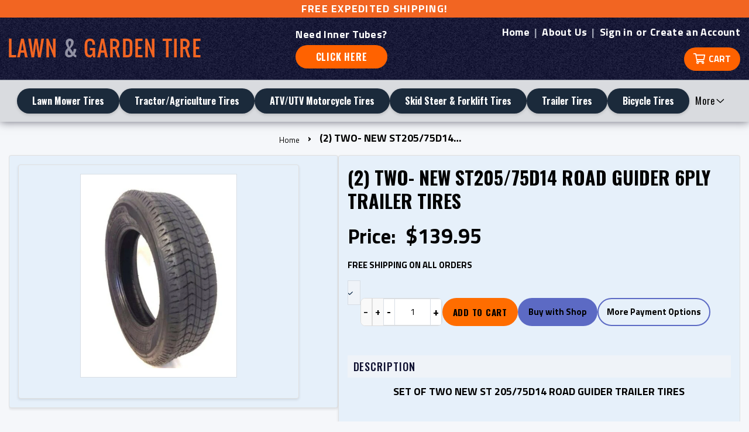

--- FILE ---
content_type: text/html; charset=utf-8
request_url: https://lawngardentire.com/products/two-new-st-205-75d14-road-guider-6-pr-bias-2057514-205-75-14-trailer-tire-1
body_size: 19652
content:
<!doctype html>
<html class="no-touch no-js" lang="en">
<head>
  <style>
/* Override light grey borders around product images to light blue */
.product-image, .product-single__media img, .product-form__image, .thumbnail, .border, .theme-border {
    border-color: #ADD8E6 !important;
    border-width: 1px !important; /* Ensures visible border if needed */
    border-style: solid !important;
}
/* For Ninja Templates specific classes (adjust if needed) */
.ninja-product-image, .ninja-thumbnail, .ninja-border {
    border-color: #ADD8E6 !important;
}
</style>
  <script>(function(H){H.className=H.className.replace(/\bno-js\b/,'js')})(document.documentElement)</script>
  <!-- Basic page needs ================================================== -->
  <meta charset="utf-8">
  <meta http-equiv="X-UA-Compatible" content="IE=edge,chrome=1">
  <meta name="google-site-verification" content="mxinz823H2KquHhqCBEtV9cUWuJhPGNx2fSH3AtrmpU" />


  
  <link rel="shortcut icon" href="//lawngardentire.com/cdn/shop/files/favicon_7a75df93-75d0-4524-a642-cbbbda79cf98_32x32.png?v=1626821545" type="image/png" />
  

  <!-- Title and description ================================================== -->
  <title>
  (2) TWO- NEW ST205/75D14 ROAD GUIDER 6PLY TRAILER TIRES &ndash; Lawn&amp;Garden Tire
  </title>

  
    <meta name="description" content="SET OF TWO NEW ST 205/75D14 ROAD GUIDER TRAILER TIRES LOAD RANGE C 6PLY RATED TUBELESS  QUANTITY OF 1 = 2 TIRES  FAST &amp;amp; FREE SHIPPING!!!">
  

  <!-- Product meta ================================================== -->
  <!-- /snippets/social-meta-tags.liquid -->




<meta property="og:site_name" content="Lawn&amp;Garden Tire">
<meta property="og:url" content="https://lawngardentire.com/products/two-new-st-205-75d14-road-guider-6-pr-bias-2057514-205-75-14-trailer-tire-1">
<meta property="og:title" content="(2) TWO- NEW ST205/75D14 ROAD GUIDER 6PLY TRAILER TIRES">
<meta property="og:type" content="product">
<meta property="og:description" content="SET OF TWO NEW ST 205/75D14 ROAD GUIDER TRAILER TIRES LOAD RANGE C 6PLY RATED TUBELESS  QUANTITY OF 1 = 2 TIRES  FAST &amp;amp; FREE SHIPPING!!!">

  <meta property="og:price:amount" content="139.95">
  <meta property="og:price:currency" content="USD">

<meta property="og:image" content="http://lawngardentire.com/cdn/shop/products/RG2057514-06_e45880b1-d69f-4186-bab2-eafbd67a2edf_1200x1200.jpg?v=1558284656">
<meta property="og:image:secure_url" content="https://lawngardentire.com/cdn/shop/products/RG2057514-06_e45880b1-d69f-4186-bab2-eafbd67a2edf_1200x1200.jpg?v=1558284656">


<meta name="twitter:card" content="summary_large_image">
<meta name="twitter:title" content="(2) TWO- NEW ST205/75D14 ROAD GUIDER 6PLY TRAILER TIRES">
<meta name="twitter:description" content="SET OF TWO NEW ST 205/75D14 ROAD GUIDER TRAILER TIRES LOAD RANGE C 6PLY RATED TUBELESS  QUANTITY OF 1 = 2 TIRES  FAST &amp;amp; FREE SHIPPING!!!">


  <!-- CSS3 variables ================================================== -->
  <style data-shopify>
  :root {
    --color-body-text: #001f3f;
    --color-body: #ffffff;
  }
</style>


  <!-- Helpers ================================================== -->
  <link rel="canonical" href="https://lawngardentire.com/products/two-new-st-205-75d14-road-guider-6-pr-bias-2057514-205-75-14-trailer-tire-1">
  <meta name="viewport" content="width=device-width,initial-scale=1">

  <!-- CSS ================================================== -->
  <link href="//lawngardentire.com/cdn/shop/t/6/assets/theme.scss.css?v=39185652984347971581765230869" rel="stylesheet" type="text/css" media="all" />
  <link href="//lawngardentire.com/cdn/shop/t/6/assets/theme-ninjatemplates.scss.css?v=138918201653264778131765230748" rel="stylesheet" type="text/css" media="all" />

  <script>

    var moneyFormat = '${{amount}}';

    var theme = {
      strings:{
        product:{
          unavailable: "Unavailable",
          will_be_in_stock_after:"Will be in stock after [date]",
          only_left:"Only 1 left!",
          unitPrice: "Unit price",
          unitPriceSeparator: "per"
        },
        navigation:{
          more_link: "More"
        },
        map:{
          addressError: "Error looking up that address",
          addressNoResults: "No results for that address",
          addressQueryLimit: "You have exceeded the Google API usage limit. Consider upgrading to a \u003ca href=\"https:\/\/developers.google.com\/maps\/premium\/usage-limits\"\u003ePremium Plan\u003c\/a\u003e.",
          authError: "There was a problem authenticating your Google Maps API Key."
        }
      },
      settings:{
        cartType: "modal"
      }
    };</script>

  <!-- Header hook for plugins ================================================== -->
  <!-- OutlinkStickyBtn CODE Start --><!-- OutlinkStickyBtn END --> <script>window.performance && window.performance.mark && window.performance.mark('shopify.content_for_header.start');</script><meta id="shopify-digital-wallet" name="shopify-digital-wallet" content="/17022746688/digital_wallets/dialog">
<meta name="shopify-checkout-api-token" content="20910aeea6fb19aecd3dfdbff503b037">
<meta id="in-context-paypal-metadata" data-shop-id="17022746688" data-venmo-supported="false" data-environment="production" data-locale="en_US" data-paypal-v4="true" data-currency="USD">
<link rel="alternate" type="application/json+oembed" href="https://lawngardentire.com/products/two-new-st-205-75d14-road-guider-6-pr-bias-2057514-205-75-14-trailer-tire-1.oembed">
<script async="async" src="/checkouts/internal/preloads.js?locale=en-US"></script>
<link rel="preconnect" href="https://shop.app" crossorigin="anonymous">
<script async="async" src="https://shop.app/checkouts/internal/preloads.js?locale=en-US&shop_id=17022746688" crossorigin="anonymous"></script>
<script id="apple-pay-shop-capabilities" type="application/json">{"shopId":17022746688,"countryCode":"US","currencyCode":"USD","merchantCapabilities":["supports3DS"],"merchantId":"gid:\/\/shopify\/Shop\/17022746688","merchantName":"Lawn\u0026Garden Tire","requiredBillingContactFields":["postalAddress","email"],"requiredShippingContactFields":["postalAddress","email"],"shippingType":"shipping","supportedNetworks":["visa","masterCard","amex","discover","elo","jcb"],"total":{"type":"pending","label":"Lawn\u0026Garden Tire","amount":"1.00"},"shopifyPaymentsEnabled":true,"supportsSubscriptions":true}</script>
<script id="shopify-features" type="application/json">{"accessToken":"20910aeea6fb19aecd3dfdbff503b037","betas":["rich-media-storefront-analytics"],"domain":"lawngardentire.com","predictiveSearch":true,"shopId":17022746688,"locale":"en"}</script>
<script>var Shopify = Shopify || {};
Shopify.shop = "worldraceparts.myshopify.com";
Shopify.locale = "en";
Shopify.currency = {"active":"USD","rate":"1.0"};
Shopify.country = "US";
Shopify.theme = {"name":"NinjaTemplates Theme 2023 (Mobile Search Fix)","id":125283303623,"schema_name":"Supply","schema_version":"9.5.1","theme_store_id":679,"role":"main"};
Shopify.theme.handle = "null";
Shopify.theme.style = {"id":null,"handle":null};
Shopify.cdnHost = "lawngardentire.com/cdn";
Shopify.routes = Shopify.routes || {};
Shopify.routes.root = "/";</script>
<script type="module">!function(o){(o.Shopify=o.Shopify||{}).modules=!0}(window);</script>
<script>!function(o){function n(){var o=[];function n(){o.push(Array.prototype.slice.apply(arguments))}return n.q=o,n}var t=o.Shopify=o.Shopify||{};t.loadFeatures=n(),t.autoloadFeatures=n()}(window);</script>
<script>
  window.ShopifyPay = window.ShopifyPay || {};
  window.ShopifyPay.apiHost = "shop.app\/pay";
  window.ShopifyPay.redirectState = null;
</script>
<script id="shop-js-analytics" type="application/json">{"pageType":"product"}</script>
<script defer="defer" async type="module" src="//lawngardentire.com/cdn/shopifycloud/shop-js/modules/v2/client.init-shop-cart-sync_DtuiiIyl.en.esm.js"></script>
<script defer="defer" async type="module" src="//lawngardentire.com/cdn/shopifycloud/shop-js/modules/v2/chunk.common_CUHEfi5Q.esm.js"></script>
<script type="module">
  await import("//lawngardentire.com/cdn/shopifycloud/shop-js/modules/v2/client.init-shop-cart-sync_DtuiiIyl.en.esm.js");
await import("//lawngardentire.com/cdn/shopifycloud/shop-js/modules/v2/chunk.common_CUHEfi5Q.esm.js");

  window.Shopify.SignInWithShop?.initShopCartSync?.({"fedCMEnabled":true,"windoidEnabled":true});

</script>
<script>
  window.Shopify = window.Shopify || {};
  if (!window.Shopify.featureAssets) window.Shopify.featureAssets = {};
  window.Shopify.featureAssets['shop-js'] = {"shop-cart-sync":["modules/v2/client.shop-cart-sync_DFoTY42P.en.esm.js","modules/v2/chunk.common_CUHEfi5Q.esm.js"],"init-fed-cm":["modules/v2/client.init-fed-cm_D2UNy1i2.en.esm.js","modules/v2/chunk.common_CUHEfi5Q.esm.js"],"init-shop-email-lookup-coordinator":["modules/v2/client.init-shop-email-lookup-coordinator_BQEe2rDt.en.esm.js","modules/v2/chunk.common_CUHEfi5Q.esm.js"],"shop-cash-offers":["modules/v2/client.shop-cash-offers_3CTtReFF.en.esm.js","modules/v2/chunk.common_CUHEfi5Q.esm.js","modules/v2/chunk.modal_BewljZkx.esm.js"],"shop-button":["modules/v2/client.shop-button_C6oxCjDL.en.esm.js","modules/v2/chunk.common_CUHEfi5Q.esm.js"],"init-windoid":["modules/v2/client.init-windoid_5pix8xhK.en.esm.js","modules/v2/chunk.common_CUHEfi5Q.esm.js"],"avatar":["modules/v2/client.avatar_BTnouDA3.en.esm.js"],"init-shop-cart-sync":["modules/v2/client.init-shop-cart-sync_DtuiiIyl.en.esm.js","modules/v2/chunk.common_CUHEfi5Q.esm.js"],"shop-toast-manager":["modules/v2/client.shop-toast-manager_BYv_8cH1.en.esm.js","modules/v2/chunk.common_CUHEfi5Q.esm.js"],"pay-button":["modules/v2/client.pay-button_FnF9EIkY.en.esm.js","modules/v2/chunk.common_CUHEfi5Q.esm.js"],"shop-login-button":["modules/v2/client.shop-login-button_CH1KUpOf.en.esm.js","modules/v2/chunk.common_CUHEfi5Q.esm.js","modules/v2/chunk.modal_BewljZkx.esm.js"],"init-customer-accounts-sign-up":["modules/v2/client.init-customer-accounts-sign-up_aj7QGgYS.en.esm.js","modules/v2/client.shop-login-button_CH1KUpOf.en.esm.js","modules/v2/chunk.common_CUHEfi5Q.esm.js","modules/v2/chunk.modal_BewljZkx.esm.js"],"init-shop-for-new-customer-accounts":["modules/v2/client.init-shop-for-new-customer-accounts_NbnYRf_7.en.esm.js","modules/v2/client.shop-login-button_CH1KUpOf.en.esm.js","modules/v2/chunk.common_CUHEfi5Q.esm.js","modules/v2/chunk.modal_BewljZkx.esm.js"],"init-customer-accounts":["modules/v2/client.init-customer-accounts_ppedhqCH.en.esm.js","modules/v2/client.shop-login-button_CH1KUpOf.en.esm.js","modules/v2/chunk.common_CUHEfi5Q.esm.js","modules/v2/chunk.modal_BewljZkx.esm.js"],"shop-follow-button":["modules/v2/client.shop-follow-button_CMIBBa6u.en.esm.js","modules/v2/chunk.common_CUHEfi5Q.esm.js","modules/v2/chunk.modal_BewljZkx.esm.js"],"lead-capture":["modules/v2/client.lead-capture_But0hIyf.en.esm.js","modules/v2/chunk.common_CUHEfi5Q.esm.js","modules/v2/chunk.modal_BewljZkx.esm.js"],"checkout-modal":["modules/v2/client.checkout-modal_BBxc70dQ.en.esm.js","modules/v2/chunk.common_CUHEfi5Q.esm.js","modules/v2/chunk.modal_BewljZkx.esm.js"],"shop-login":["modules/v2/client.shop-login_hM3Q17Kl.en.esm.js","modules/v2/chunk.common_CUHEfi5Q.esm.js","modules/v2/chunk.modal_BewljZkx.esm.js"],"payment-terms":["modules/v2/client.payment-terms_CAtGlQYS.en.esm.js","modules/v2/chunk.common_CUHEfi5Q.esm.js","modules/v2/chunk.modal_BewljZkx.esm.js"]};
</script>
<script id="__st">var __st={"a":17022746688,"offset":-21600,"reqid":"a7e2395c-25a5-4d97-91d4-bdc64607fe5f-1767583336","pageurl":"lawngardentire.com\/products\/two-new-st-205-75d14-road-guider-6-pr-bias-2057514-205-75-14-trailer-tire-1","u":"b540bfb1b0fc","p":"product","rtyp":"product","rid":3724277940288};</script>
<script>window.ShopifyPaypalV4VisibilityTracking = true;</script>
<script id="captcha-bootstrap">!function(){'use strict';const t='contact',e='account',n='new_comment',o=[[t,t],['blogs',n],['comments',n],[t,'customer']],c=[[e,'customer_login'],[e,'guest_login'],[e,'recover_customer_password'],[e,'create_customer']],r=t=>t.map((([t,e])=>`form[action*='/${t}']:not([data-nocaptcha='true']) input[name='form_type'][value='${e}']`)).join(','),a=t=>()=>t?[...document.querySelectorAll(t)].map((t=>t.form)):[];function s(){const t=[...o],e=r(t);return a(e)}const i='password',u='form_key',d=['recaptcha-v3-token','g-recaptcha-response','h-captcha-response',i],f=()=>{try{return window.sessionStorage}catch{return}},m='__shopify_v',_=t=>t.elements[u];function p(t,e,n=!1){try{const o=window.sessionStorage,c=JSON.parse(o.getItem(e)),{data:r}=function(t){const{data:e,action:n}=t;return t[m]||n?{data:e,action:n}:{data:t,action:n}}(c);for(const[e,n]of Object.entries(r))t.elements[e]&&(t.elements[e].value=n);n&&o.removeItem(e)}catch(o){console.error('form repopulation failed',{error:o})}}const l='form_type',E='cptcha';function T(t){t.dataset[E]=!0}const w=window,h=w.document,L='Shopify',v='ce_forms',y='captcha';let A=!1;((t,e)=>{const n=(g='f06e6c50-85a8-45c8-87d0-21a2b65856fe',I='https://cdn.shopify.com/shopifycloud/storefront-forms-hcaptcha/ce_storefront_forms_captcha_hcaptcha.v1.5.2.iife.js',D={infoText:'Protected by hCaptcha',privacyText:'Privacy',termsText:'Terms'},(t,e,n)=>{const o=w[L][v],c=o.bindForm;if(c)return c(t,g,e,D).then(n);var r;o.q.push([[t,g,e,D],n]),r=I,A||(h.body.append(Object.assign(h.createElement('script'),{id:'captcha-provider',async:!0,src:r})),A=!0)});var g,I,D;w[L]=w[L]||{},w[L][v]=w[L][v]||{},w[L][v].q=[],w[L][y]=w[L][y]||{},w[L][y].protect=function(t,e){n(t,void 0,e),T(t)},Object.freeze(w[L][y]),function(t,e,n,w,h,L){const[v,y,A,g]=function(t,e,n){const i=e?o:[],u=t?c:[],d=[...i,...u],f=r(d),m=r(i),_=r(d.filter((([t,e])=>n.includes(e))));return[a(f),a(m),a(_),s()]}(w,h,L),I=t=>{const e=t.target;return e instanceof HTMLFormElement?e:e&&e.form},D=t=>v().includes(t);t.addEventListener('submit',(t=>{const e=I(t);if(!e)return;const n=D(e)&&!e.dataset.hcaptchaBound&&!e.dataset.recaptchaBound,o=_(e),c=g().includes(e)&&(!o||!o.value);(n||c)&&t.preventDefault(),c&&!n&&(function(t){try{if(!f())return;!function(t){const e=f();if(!e)return;const n=_(t);if(!n)return;const o=n.value;o&&e.removeItem(o)}(t);const e=Array.from(Array(32),(()=>Math.random().toString(36)[2])).join('');!function(t,e){_(t)||t.append(Object.assign(document.createElement('input'),{type:'hidden',name:u})),t.elements[u].value=e}(t,e),function(t,e){const n=f();if(!n)return;const o=[...t.querySelectorAll(`input[type='${i}']`)].map((({name:t})=>t)),c=[...d,...o],r={};for(const[a,s]of new FormData(t).entries())c.includes(a)||(r[a]=s);n.setItem(e,JSON.stringify({[m]:1,action:t.action,data:r}))}(t,e)}catch(e){console.error('failed to persist form',e)}}(e),e.submit())}));const S=(t,e)=>{t&&!t.dataset[E]&&(n(t,e.some((e=>e===t))),T(t))};for(const o of['focusin','change'])t.addEventListener(o,(t=>{const e=I(t);D(e)&&S(e,y())}));const B=e.get('form_key'),M=e.get(l),P=B&&M;t.addEventListener('DOMContentLoaded',(()=>{const t=y();if(P)for(const e of t)e.elements[l].value===M&&p(e,B);[...new Set([...A(),...v().filter((t=>'true'===t.dataset.shopifyCaptcha))])].forEach((e=>S(e,t)))}))}(h,new URLSearchParams(w.location.search),n,t,e,['guest_login'])})(!0,!0)}();</script>
<script integrity="sha256-4kQ18oKyAcykRKYeNunJcIwy7WH5gtpwJnB7kiuLZ1E=" data-source-attribution="shopify.loadfeatures" defer="defer" src="//lawngardentire.com/cdn/shopifycloud/storefront/assets/storefront/load_feature-a0a9edcb.js" crossorigin="anonymous"></script>
<script crossorigin="anonymous" defer="defer" src="//lawngardentire.com/cdn/shopifycloud/storefront/assets/shopify_pay/storefront-65b4c6d7.js?v=20250812"></script>
<script data-source-attribution="shopify.dynamic_checkout.dynamic.init">var Shopify=Shopify||{};Shopify.PaymentButton=Shopify.PaymentButton||{isStorefrontPortableWallets:!0,init:function(){window.Shopify.PaymentButton.init=function(){};var t=document.createElement("script");t.src="https://lawngardentire.com/cdn/shopifycloud/portable-wallets/latest/portable-wallets.en.js",t.type="module",document.head.appendChild(t)}};
</script>
<script data-source-attribution="shopify.dynamic_checkout.buyer_consent">
  function portableWalletsHideBuyerConsent(e){var t=document.getElementById("shopify-buyer-consent"),n=document.getElementById("shopify-subscription-policy-button");t&&n&&(t.classList.add("hidden"),t.setAttribute("aria-hidden","true"),n.removeEventListener("click",e))}function portableWalletsShowBuyerConsent(e){var t=document.getElementById("shopify-buyer-consent"),n=document.getElementById("shopify-subscription-policy-button");t&&n&&(t.classList.remove("hidden"),t.removeAttribute("aria-hidden"),n.addEventListener("click",e))}window.Shopify?.PaymentButton&&(window.Shopify.PaymentButton.hideBuyerConsent=portableWalletsHideBuyerConsent,window.Shopify.PaymentButton.showBuyerConsent=portableWalletsShowBuyerConsent);
</script>
<script>
  function portableWalletsCleanup(e){e&&e.src&&console.error("Failed to load portable wallets script "+e.src);var t=document.querySelectorAll("shopify-accelerated-checkout .shopify-payment-button__skeleton, shopify-accelerated-checkout-cart .wallet-cart-button__skeleton"),e=document.getElementById("shopify-buyer-consent");for(let e=0;e<t.length;e++)t[e].remove();e&&e.remove()}function portableWalletsNotLoadedAsModule(e){e instanceof ErrorEvent&&"string"==typeof e.message&&e.message.includes("import.meta")&&"string"==typeof e.filename&&e.filename.includes("portable-wallets")&&(window.removeEventListener("error",portableWalletsNotLoadedAsModule),window.Shopify.PaymentButton.failedToLoad=e,"loading"===document.readyState?document.addEventListener("DOMContentLoaded",window.Shopify.PaymentButton.init):window.Shopify.PaymentButton.init())}window.addEventListener("error",portableWalletsNotLoadedAsModule);
</script>

<script type="module" src="https://lawngardentire.com/cdn/shopifycloud/portable-wallets/latest/portable-wallets.en.js" onError="portableWalletsCleanup(this)" crossorigin="anonymous"></script>
<script nomodule>
  document.addEventListener("DOMContentLoaded", portableWalletsCleanup);
</script>

<link id="shopify-accelerated-checkout-styles" rel="stylesheet" media="screen" href="https://lawngardentire.com/cdn/shopifycloud/portable-wallets/latest/accelerated-checkout-backwards-compat.css" crossorigin="anonymous">
<style id="shopify-accelerated-checkout-cart">
        #shopify-buyer-consent {
  margin-top: 1em;
  display: inline-block;
  width: 100%;
}

#shopify-buyer-consent.hidden {
  display: none;
}

#shopify-subscription-policy-button {
  background: none;
  border: none;
  padding: 0;
  text-decoration: underline;
  font-size: inherit;
  cursor: pointer;
}

#shopify-subscription-policy-button::before {
  box-shadow: none;
}

      </style>

<script>window.performance && window.performance.mark && window.performance.mark('shopify.content_for_header.end');</script>

  
  

  <script src="//lawngardentire.com/cdn/shop/t/6/assets/jquery-2.2.3.min.js?v=58211863146907186831626821021" type="text/javascript"></script>

  <script src="//lawngardentire.com/cdn/shop/t/6/assets/lazysizes.min.js?v=8147953233334221341626821022" async="async"></script>
  <script src="//lawngardentire.com/cdn/shop/t/6/assets/vendor.js?v=106177282645720727331626821024" defer="defer"></script>
  <script src="//lawngardentire.com/cdn/shop/t/6/assets/theme.js?v=114251618705025944221763144705" defer="defer"></script>

<link href="//lawngardentire.com/cdn/shop/t/6/assets/custom.css?v=108062259937416801941761589970" rel="stylesheet" type="text/css" media="all" />
<!-- "snippets/hulkcode_common.liquid" was not rendered, the associated app was uninstalled --><script src='https://ha-product-option.nyc3.digitaloceanspaces.com/assets/api/v2/hulkcode.js' defer='defer'></script><link href="https://monorail-edge.shopifysvc.com" rel="dns-prefetch">
<script>(function(){if ("sendBeacon" in navigator && "performance" in window) {try {var session_token_from_headers = performance.getEntriesByType('navigation')[0].serverTiming.find(x => x.name == '_s').description;} catch {var session_token_from_headers = undefined;}var session_cookie_matches = document.cookie.match(/_shopify_s=([^;]*)/);var session_token_from_cookie = session_cookie_matches && session_cookie_matches.length === 2 ? session_cookie_matches[1] : "";var session_token = session_token_from_headers || session_token_from_cookie || "";function handle_abandonment_event(e) {var entries = performance.getEntries().filter(function(entry) {return /monorail-edge.shopifysvc.com/.test(entry.name);});if (!window.abandonment_tracked && entries.length === 0) {window.abandonment_tracked = true;var currentMs = Date.now();var navigation_start = performance.timing.navigationStart;var payload = {shop_id: 17022746688,url: window.location.href,navigation_start,duration: currentMs - navigation_start,session_token,page_type: "product"};window.navigator.sendBeacon("https://monorail-edge.shopifysvc.com/v1/produce", JSON.stringify({schema_id: "online_store_buyer_site_abandonment/1.1",payload: payload,metadata: {event_created_at_ms: currentMs,event_sent_at_ms: currentMs}}));}}window.addEventListener('pagehide', handle_abandonment_event);}}());</script>
<script id="web-pixels-manager-setup">(function e(e,d,r,n,o){if(void 0===o&&(o={}),!Boolean(null===(a=null===(i=window.Shopify)||void 0===i?void 0:i.analytics)||void 0===a?void 0:a.replayQueue)){var i,a;window.Shopify=window.Shopify||{};var t=window.Shopify;t.analytics=t.analytics||{};var s=t.analytics;s.replayQueue=[],s.publish=function(e,d,r){return s.replayQueue.push([e,d,r]),!0};try{self.performance.mark("wpm:start")}catch(e){}var l=function(){var e={modern:/Edge?\/(1{2}[4-9]|1[2-9]\d|[2-9]\d{2}|\d{4,})\.\d+(\.\d+|)|Firefox\/(1{2}[4-9]|1[2-9]\d|[2-9]\d{2}|\d{4,})\.\d+(\.\d+|)|Chrom(ium|e)\/(9{2}|\d{3,})\.\d+(\.\d+|)|(Maci|X1{2}).+ Version\/(15\.\d+|(1[6-9]|[2-9]\d|\d{3,})\.\d+)([,.]\d+|)( \(\w+\)|)( Mobile\/\w+|) Safari\/|Chrome.+OPR\/(9{2}|\d{3,})\.\d+\.\d+|(CPU[ +]OS|iPhone[ +]OS|CPU[ +]iPhone|CPU IPhone OS|CPU iPad OS)[ +]+(15[._]\d+|(1[6-9]|[2-9]\d|\d{3,})[._]\d+)([._]\d+|)|Android:?[ /-](13[3-9]|1[4-9]\d|[2-9]\d{2}|\d{4,})(\.\d+|)(\.\d+|)|Android.+Firefox\/(13[5-9]|1[4-9]\d|[2-9]\d{2}|\d{4,})\.\d+(\.\d+|)|Android.+Chrom(ium|e)\/(13[3-9]|1[4-9]\d|[2-9]\d{2}|\d{4,})\.\d+(\.\d+|)|SamsungBrowser\/([2-9]\d|\d{3,})\.\d+/,legacy:/Edge?\/(1[6-9]|[2-9]\d|\d{3,})\.\d+(\.\d+|)|Firefox\/(5[4-9]|[6-9]\d|\d{3,})\.\d+(\.\d+|)|Chrom(ium|e)\/(5[1-9]|[6-9]\d|\d{3,})\.\d+(\.\d+|)([\d.]+$|.*Safari\/(?![\d.]+ Edge\/[\d.]+$))|(Maci|X1{2}).+ Version\/(10\.\d+|(1[1-9]|[2-9]\d|\d{3,})\.\d+)([,.]\d+|)( \(\w+\)|)( Mobile\/\w+|) Safari\/|Chrome.+OPR\/(3[89]|[4-9]\d|\d{3,})\.\d+\.\d+|(CPU[ +]OS|iPhone[ +]OS|CPU[ +]iPhone|CPU IPhone OS|CPU iPad OS)[ +]+(10[._]\d+|(1[1-9]|[2-9]\d|\d{3,})[._]\d+)([._]\d+|)|Android:?[ /-](13[3-9]|1[4-9]\d|[2-9]\d{2}|\d{4,})(\.\d+|)(\.\d+|)|Mobile Safari.+OPR\/([89]\d|\d{3,})\.\d+\.\d+|Android.+Firefox\/(13[5-9]|1[4-9]\d|[2-9]\d{2}|\d{4,})\.\d+(\.\d+|)|Android.+Chrom(ium|e)\/(13[3-9]|1[4-9]\d|[2-9]\d{2}|\d{4,})\.\d+(\.\d+|)|Android.+(UC? ?Browser|UCWEB|U3)[ /]?(15\.([5-9]|\d{2,})|(1[6-9]|[2-9]\d|\d{3,})\.\d+)\.\d+|SamsungBrowser\/(5\.\d+|([6-9]|\d{2,})\.\d+)|Android.+MQ{2}Browser\/(14(\.(9|\d{2,})|)|(1[5-9]|[2-9]\d|\d{3,})(\.\d+|))(\.\d+|)|K[Aa][Ii]OS\/(3\.\d+|([4-9]|\d{2,})\.\d+)(\.\d+|)/},d=e.modern,r=e.legacy,n=navigator.userAgent;return n.match(d)?"modern":n.match(r)?"legacy":"unknown"}(),u="modern"===l?"modern":"legacy",c=(null!=n?n:{modern:"",legacy:""})[u],f=function(e){return[e.baseUrl,"/wpm","/b",e.hashVersion,"modern"===e.buildTarget?"m":"l",".js"].join("")}({baseUrl:d,hashVersion:r,buildTarget:u}),m=function(e){var d=e.version,r=e.bundleTarget,n=e.surface,o=e.pageUrl,i=e.monorailEndpoint;return{emit:function(e){var a=e.status,t=e.errorMsg,s=(new Date).getTime(),l=JSON.stringify({metadata:{event_sent_at_ms:s},events:[{schema_id:"web_pixels_manager_load/3.1",payload:{version:d,bundle_target:r,page_url:o,status:a,surface:n,error_msg:t},metadata:{event_created_at_ms:s}}]});if(!i)return console&&console.warn&&console.warn("[Web Pixels Manager] No Monorail endpoint provided, skipping logging."),!1;try{return self.navigator.sendBeacon.bind(self.navigator)(i,l)}catch(e){}var u=new XMLHttpRequest;try{return u.open("POST",i,!0),u.setRequestHeader("Content-Type","text/plain"),u.send(l),!0}catch(e){return console&&console.warn&&console.warn("[Web Pixels Manager] Got an unhandled error while logging to Monorail."),!1}}}}({version:r,bundleTarget:l,surface:e.surface,pageUrl:self.location.href,monorailEndpoint:e.monorailEndpoint});try{o.browserTarget=l,function(e){var d=e.src,r=e.async,n=void 0===r||r,o=e.onload,i=e.onerror,a=e.sri,t=e.scriptDataAttributes,s=void 0===t?{}:t,l=document.createElement("script"),u=document.querySelector("head"),c=document.querySelector("body");if(l.async=n,l.src=d,a&&(l.integrity=a,l.crossOrigin="anonymous"),s)for(var f in s)if(Object.prototype.hasOwnProperty.call(s,f))try{l.dataset[f]=s[f]}catch(e){}if(o&&l.addEventListener("load",o),i&&l.addEventListener("error",i),u)u.appendChild(l);else{if(!c)throw new Error("Did not find a head or body element to append the script");c.appendChild(l)}}({src:f,async:!0,onload:function(){if(!function(){var e,d;return Boolean(null===(d=null===(e=window.Shopify)||void 0===e?void 0:e.analytics)||void 0===d?void 0:d.initialized)}()){var d=window.webPixelsManager.init(e)||void 0;if(d){var r=window.Shopify.analytics;r.replayQueue.forEach((function(e){var r=e[0],n=e[1],o=e[2];d.publishCustomEvent(r,n,o)})),r.replayQueue=[],r.publish=d.publishCustomEvent,r.visitor=d.visitor,r.initialized=!0}}},onerror:function(){return m.emit({status:"failed",errorMsg:"".concat(f," has failed to load")})},sri:function(e){var d=/^sha384-[A-Za-z0-9+/=]+$/;return"string"==typeof e&&d.test(e)}(c)?c:"",scriptDataAttributes:o}),m.emit({status:"loading"})}catch(e){m.emit({status:"failed",errorMsg:(null==e?void 0:e.message)||"Unknown error"})}}})({shopId: 17022746688,storefrontBaseUrl: "https://lawngardentire.com",extensionsBaseUrl: "https://extensions.shopifycdn.com/cdn/shopifycloud/web-pixels-manager",monorailEndpoint: "https://monorail-edge.shopifysvc.com/unstable/produce_batch",surface: "storefront-renderer",enabledBetaFlags: ["2dca8a86","a0d5f9d2"],webPixelsConfigList: [{"id":"455377142","configuration":"{\"config\":\"{\\\"pixel_id\\\":\\\"G-JVXXRSRCNH\\\",\\\"gtag_events\\\":[{\\\"type\\\":\\\"purchase\\\",\\\"action_label\\\":\\\"G-JVXXRSRCNH\\\"},{\\\"type\\\":\\\"page_view\\\",\\\"action_label\\\":\\\"G-JVXXRSRCNH\\\"},{\\\"type\\\":\\\"view_item\\\",\\\"action_label\\\":\\\"G-JVXXRSRCNH\\\"},{\\\"type\\\":\\\"search\\\",\\\"action_label\\\":\\\"G-JVXXRSRCNH\\\"},{\\\"type\\\":\\\"add_to_cart\\\",\\\"action_label\\\":\\\"G-JVXXRSRCNH\\\"},{\\\"type\\\":\\\"begin_checkout\\\",\\\"action_label\\\":\\\"G-JVXXRSRCNH\\\"},{\\\"type\\\":\\\"add_payment_info\\\",\\\"action_label\\\":\\\"G-JVXXRSRCNH\\\"}],\\\"enable_monitoring_mode\\\":false}\"}","eventPayloadVersion":"v1","runtimeContext":"OPEN","scriptVersion":"b2a88bafab3e21179ed38636efcd8a93","type":"APP","apiClientId":1780363,"privacyPurposes":[],"dataSharingAdjustments":{"protectedCustomerApprovalScopes":["read_customer_address","read_customer_email","read_customer_name","read_customer_personal_data","read_customer_phone"]}},{"id":"63897846","eventPayloadVersion":"v1","runtimeContext":"LAX","scriptVersion":"1","type":"CUSTOM","privacyPurposes":["MARKETING"],"name":"Meta pixel (migrated)"},{"id":"75006198","eventPayloadVersion":"v1","runtimeContext":"LAX","scriptVersion":"1","type":"CUSTOM","privacyPurposes":["ANALYTICS"],"name":"Google Analytics tag (migrated)"},{"id":"shopify-app-pixel","configuration":"{}","eventPayloadVersion":"v1","runtimeContext":"STRICT","scriptVersion":"0450","apiClientId":"shopify-pixel","type":"APP","privacyPurposes":["ANALYTICS","MARKETING"]},{"id":"shopify-custom-pixel","eventPayloadVersion":"v1","runtimeContext":"LAX","scriptVersion":"0450","apiClientId":"shopify-pixel","type":"CUSTOM","privacyPurposes":["ANALYTICS","MARKETING"]}],isMerchantRequest: false,initData: {"shop":{"name":"Lawn\u0026Garden Tire","paymentSettings":{"currencyCode":"USD"},"myshopifyDomain":"worldraceparts.myshopify.com","countryCode":"US","storefrontUrl":"https:\/\/lawngardentire.com"},"customer":null,"cart":null,"checkout":null,"productVariants":[{"price":{"amount":139.95,"currencyCode":"USD"},"product":{"title":"(2) TWO- NEW  ST205\/75D14 ROAD GUIDER 6PLY TRAILER TIRES","vendor":"ROADGUIDER","id":"3724277940288","untranslatedTitle":"(2) TWO- NEW  ST205\/75D14 ROAD GUIDER 6PLY TRAILER TIRES","url":"\/products\/two-new-st-205-75d14-road-guider-6-pr-bias-2057514-205-75-14-trailer-tire-1","type":"Tires"},"id":"28696474714176","image":{"src":"\/\/lawngardentire.com\/cdn\/shop\/products\/RG2057514-06_e45880b1-d69f-4186-bab2-eafbd67a2edf.jpg?v=1558284656"},"sku":"RG2057514-06","title":"Default Title","untranslatedTitle":"Default Title"}],"purchasingCompany":null},},"https://lawngardentire.com/cdn","da62cc92w68dfea28pcf9825a4m392e00d0",{"modern":"","legacy":""},{"shopId":"17022746688","storefrontBaseUrl":"https:\/\/lawngardentire.com","extensionBaseUrl":"https:\/\/extensions.shopifycdn.com\/cdn\/shopifycloud\/web-pixels-manager","surface":"storefront-renderer","enabledBetaFlags":"[\"2dca8a86\", \"a0d5f9d2\"]","isMerchantRequest":"false","hashVersion":"da62cc92w68dfea28pcf9825a4m392e00d0","publish":"custom","events":"[[\"page_viewed\",{}],[\"product_viewed\",{\"productVariant\":{\"price\":{\"amount\":139.95,\"currencyCode\":\"USD\"},\"product\":{\"title\":\"(2) TWO- NEW  ST205\/75D14 ROAD GUIDER 6PLY TRAILER TIRES\",\"vendor\":\"ROADGUIDER\",\"id\":\"3724277940288\",\"untranslatedTitle\":\"(2) TWO- NEW  ST205\/75D14 ROAD GUIDER 6PLY TRAILER TIRES\",\"url\":\"\/products\/two-new-st-205-75d14-road-guider-6-pr-bias-2057514-205-75-14-trailer-tire-1\",\"type\":\"Tires\"},\"id\":\"28696474714176\",\"image\":{\"src\":\"\/\/lawngardentire.com\/cdn\/shop\/products\/RG2057514-06_e45880b1-d69f-4186-bab2-eafbd67a2edf.jpg?v=1558284656\"},\"sku\":\"RG2057514-06\",\"title\":\"Default Title\",\"untranslatedTitle\":\"Default Title\"}}]]"});</script><script>
  window.ShopifyAnalytics = window.ShopifyAnalytics || {};
  window.ShopifyAnalytics.meta = window.ShopifyAnalytics.meta || {};
  window.ShopifyAnalytics.meta.currency = 'USD';
  var meta = {"product":{"id":3724277940288,"gid":"gid:\/\/shopify\/Product\/3724277940288","vendor":"ROADGUIDER","type":"Tires","handle":"two-new-st-205-75d14-road-guider-6-pr-bias-2057514-205-75-14-trailer-tire-1","variants":[{"id":28696474714176,"price":13995,"name":"(2) TWO- NEW  ST205\/75D14 ROAD GUIDER 6PLY TRAILER TIRES","public_title":null,"sku":"RG2057514-06"}],"remote":false},"page":{"pageType":"product","resourceType":"product","resourceId":3724277940288,"requestId":"a7e2395c-25a5-4d97-91d4-bdc64607fe5f-1767583336"}};
  for (var attr in meta) {
    window.ShopifyAnalytics.meta[attr] = meta[attr];
  }
</script>
<script class="analytics">
  (function () {
    var customDocumentWrite = function(content) {
      var jquery = null;

      if (window.jQuery) {
        jquery = window.jQuery;
      } else if (window.Checkout && window.Checkout.$) {
        jquery = window.Checkout.$;
      }

      if (jquery) {
        jquery('body').append(content);
      }
    };

    var hasLoggedConversion = function(token) {
      if (token) {
        return document.cookie.indexOf('loggedConversion=' + token) !== -1;
      }
      return false;
    }

    var setCookieIfConversion = function(token) {
      if (token) {
        var twoMonthsFromNow = new Date(Date.now());
        twoMonthsFromNow.setMonth(twoMonthsFromNow.getMonth() + 2);

        document.cookie = 'loggedConversion=' + token + '; expires=' + twoMonthsFromNow;
      }
    }

    var trekkie = window.ShopifyAnalytics.lib = window.trekkie = window.trekkie || [];
    if (trekkie.integrations) {
      return;
    }
    trekkie.methods = [
      'identify',
      'page',
      'ready',
      'track',
      'trackForm',
      'trackLink'
    ];
    trekkie.factory = function(method) {
      return function() {
        var args = Array.prototype.slice.call(arguments);
        args.unshift(method);
        trekkie.push(args);
        return trekkie;
      };
    };
    for (var i = 0; i < trekkie.methods.length; i++) {
      var key = trekkie.methods[i];
      trekkie[key] = trekkie.factory(key);
    }
    trekkie.load = function(config) {
      trekkie.config = config || {};
      trekkie.config.initialDocumentCookie = document.cookie;
      var first = document.getElementsByTagName('script')[0];
      var script = document.createElement('script');
      script.type = 'text/javascript';
      script.onerror = function(e) {
        var scriptFallback = document.createElement('script');
        scriptFallback.type = 'text/javascript';
        scriptFallback.onerror = function(error) {
                var Monorail = {
      produce: function produce(monorailDomain, schemaId, payload) {
        var currentMs = new Date().getTime();
        var event = {
          schema_id: schemaId,
          payload: payload,
          metadata: {
            event_created_at_ms: currentMs,
            event_sent_at_ms: currentMs
          }
        };
        return Monorail.sendRequest("https://" + monorailDomain + "/v1/produce", JSON.stringify(event));
      },
      sendRequest: function sendRequest(endpointUrl, payload) {
        // Try the sendBeacon API
        if (window && window.navigator && typeof window.navigator.sendBeacon === 'function' && typeof window.Blob === 'function' && !Monorail.isIos12()) {
          var blobData = new window.Blob([payload], {
            type: 'text/plain'
          });

          if (window.navigator.sendBeacon(endpointUrl, blobData)) {
            return true;
          } // sendBeacon was not successful

        } // XHR beacon

        var xhr = new XMLHttpRequest();

        try {
          xhr.open('POST', endpointUrl);
          xhr.setRequestHeader('Content-Type', 'text/plain');
          xhr.send(payload);
        } catch (e) {
          console.log(e);
        }

        return false;
      },
      isIos12: function isIos12() {
        return window.navigator.userAgent.lastIndexOf('iPhone; CPU iPhone OS 12_') !== -1 || window.navigator.userAgent.lastIndexOf('iPad; CPU OS 12_') !== -1;
      }
    };
    Monorail.produce('monorail-edge.shopifysvc.com',
      'trekkie_storefront_load_errors/1.1',
      {shop_id: 17022746688,
      theme_id: 125283303623,
      app_name: "storefront",
      context_url: window.location.href,
      source_url: "//lawngardentire.com/cdn/s/trekkie.storefront.8f32c7f0b513e73f3235c26245676203e1209161.min.js"});

        };
        scriptFallback.async = true;
        scriptFallback.src = '//lawngardentire.com/cdn/s/trekkie.storefront.8f32c7f0b513e73f3235c26245676203e1209161.min.js';
        first.parentNode.insertBefore(scriptFallback, first);
      };
      script.async = true;
      script.src = '//lawngardentire.com/cdn/s/trekkie.storefront.8f32c7f0b513e73f3235c26245676203e1209161.min.js';
      first.parentNode.insertBefore(script, first);
    };
    trekkie.load(
      {"Trekkie":{"appName":"storefront","development":false,"defaultAttributes":{"shopId":17022746688,"isMerchantRequest":null,"themeId":125283303623,"themeCityHash":"7188182141540224733","contentLanguage":"en","currency":"USD","eventMetadataId":"67f21b83-a76e-4936-ac83-4a4a6af17e0b"},"isServerSideCookieWritingEnabled":true,"monorailRegion":"shop_domain","enabledBetaFlags":["65f19447"]},"Session Attribution":{},"S2S":{"facebookCapiEnabled":false,"source":"trekkie-storefront-renderer","apiClientId":580111}}
    );

    var loaded = false;
    trekkie.ready(function() {
      if (loaded) return;
      loaded = true;

      window.ShopifyAnalytics.lib = window.trekkie;

      var originalDocumentWrite = document.write;
      document.write = customDocumentWrite;
      try { window.ShopifyAnalytics.merchantGoogleAnalytics.call(this); } catch(error) {};
      document.write = originalDocumentWrite;

      window.ShopifyAnalytics.lib.page(null,{"pageType":"product","resourceType":"product","resourceId":3724277940288,"requestId":"a7e2395c-25a5-4d97-91d4-bdc64607fe5f-1767583336","shopifyEmitted":true});

      var match = window.location.pathname.match(/checkouts\/(.+)\/(thank_you|post_purchase)/)
      var token = match? match[1]: undefined;
      if (!hasLoggedConversion(token)) {
        setCookieIfConversion(token);
        window.ShopifyAnalytics.lib.track("Viewed Product",{"currency":"USD","variantId":28696474714176,"productId":3724277940288,"productGid":"gid:\/\/shopify\/Product\/3724277940288","name":"(2) TWO- NEW  ST205\/75D14 ROAD GUIDER 6PLY TRAILER TIRES","price":"139.95","sku":"RG2057514-06","brand":"ROADGUIDER","variant":null,"category":"Tires","nonInteraction":true,"remote":false},undefined,undefined,{"shopifyEmitted":true});
      window.ShopifyAnalytics.lib.track("monorail:\/\/trekkie_storefront_viewed_product\/1.1",{"currency":"USD","variantId":28696474714176,"productId":3724277940288,"productGid":"gid:\/\/shopify\/Product\/3724277940288","name":"(2) TWO- NEW  ST205\/75D14 ROAD GUIDER 6PLY TRAILER TIRES","price":"139.95","sku":"RG2057514-06","brand":"ROADGUIDER","variant":null,"category":"Tires","nonInteraction":true,"remote":false,"referer":"https:\/\/lawngardentire.com\/products\/two-new-st-205-75d14-road-guider-6-pr-bias-2057514-205-75-14-trailer-tire-1"});
      }
    });


        var eventsListenerScript = document.createElement('script');
        eventsListenerScript.async = true;
        eventsListenerScript.src = "//lawngardentire.com/cdn/shopifycloud/storefront/assets/shop_events_listener-3da45d37.js";
        document.getElementsByTagName('head')[0].appendChild(eventsListenerScript);

})();</script>
  <script>
  if (!window.ga || (window.ga && typeof window.ga !== 'function')) {
    window.ga = function ga() {
      (window.ga.q = window.ga.q || []).push(arguments);
      if (window.Shopify && window.Shopify.analytics && typeof window.Shopify.analytics.publish === 'function') {
        window.Shopify.analytics.publish("ga_stub_called", {}, {sendTo: "google_osp_migration"});
      }
      console.error("Shopify's Google Analytics stub called with:", Array.from(arguments), "\nSee https://help.shopify.com/manual/promoting-marketing/pixels/pixel-migration#google for more information.");
    };
    if (window.Shopify && window.Shopify.analytics && typeof window.Shopify.analytics.publish === 'function') {
      window.Shopify.analytics.publish("ga_stub_initialized", {}, {sendTo: "google_osp_migration"});
    }
  }
</script>
<script
  defer
  src="https://lawngardentire.com/cdn/shopifycloud/perf-kit/shopify-perf-kit-2.1.2.min.js"
  data-application="storefront-renderer"
  data-shop-id="17022746688"
  data-render-region="gcp-us-central1"
  data-page-type="product"
  data-theme-instance-id="125283303623"
  data-theme-name="Supply"
  data-theme-version="9.5.1"
  data-monorail-region="shop_domain"
  data-resource-timing-sampling-rate="10"
  data-shs="true"
  data-shs-beacon="true"
  data-shs-export-with-fetch="true"
  data-shs-logs-sample-rate="1"
  data-shs-beacon-endpoint="https://lawngardentire.com/api/collect"
></script>
</head>

<body id="2-two-new-st205-75d14-road-guider-6ply-trailer-tires" class="template-product">

  <div id="shopify-section-header" class="shopify-section header-section"><header class="header" role="banner" data-section-id="header" data-section-type="header-section">

	<div class="head-01 wrap"><div class="cw va-ctr ha-flex">
		<div class="col2 cols va-ctr ha-flex">
			<div class="text prom">
				<p>FREE EXPEDITED SHIPPING!</p>
			</div>
		</div>
	</div></div>
	
	
	<div class="head-02 wrap"><div class="cw va-ctr ha-flex">
		<div class="col1 cols va-ctr ha-flex"><a class="logo" href="/"><img src="//lawngardentire.com/cdn/shop/files/logo_af29acee-eedc-4c65-a97b-601811a4defb_328x.png?v=1626821493" alt="Lawn&amp;Garden Tire" itemprop="logo"></a>
		</div>
		
		<div class="col2 cols va-ctr ha-flex">
			<div class="tube"><p>Need Inner Tubes?</p><a class="bttn" href="https://justubes.com/" target="_blank">CLICK HERE</a></div>
		</div>
		
		<div class="col3 cols va-ctr ha-flex">
			<div class="row1 rows va-ctr ha-flex">
				<ul class="hnav user">
					<li class="home"><a href="/" itemprop="url">Home</a></li>
					<li class="abou"><a href="/pages/about-us" itemprop="url">About Us</a></li>
					
						<li class="ain"><a href="/account/login" id="customer_login_link">Sign in</a><span class="or">or</span><a href="/account/register" id="customer_register_link">Create an Account</a></li>
					
				</ul>
			</div>

			<div class="row2 rows va-ctr ha-flex">
			<div class="srch"></div>

				<ul class="hnav bttn">
					<li class="crrt"><a href="/cart" class="cart bttn header-cart-btn cart-toggle">Cart
						<span class="cart-count cart-badge--desktop hidden-count">0</span>
					</a></li>
				</ul>
			</div>
		</div>
	 </div></div>
</header>

<div id="mobileNavBar" class="wrap" >
	<div class="display-table-cell"><button class="menu-toggle mobileNavBar-link" aria-controls="navBar" aria-expanded="false"><span class="icon icon-hamburger" aria-hidden="true"></span>Menu</button></div>
	<div class="display-table-cell"><a href="/cart" class="cart-toggle mobileNavBar-link"><span class="icon icon-cart"></span>Cart <span class="cart-count hidden-count">0</span></a></div>
</div>

<nav id="navBar" class="nav-bar wrap" role="navigation">
	<div class="cw ns"><ul class="mobile-nav" id="MobileNav">
  
  <li class="large--hide">
    <a href="/">Home</a>
  </li>
  
  
    
      <li>
        <a
          href="/collections/lawn-garden-tires"
          class="mobile-nav--link"
          data-meganav-type="child"
          >
            Lawn Mower Tires
        </a>
      </li>
    
  
    
      <li>
        <a
          href="/collections/agricultural-tires"
          class="mobile-nav--link"
          data-meganav-type="child"
          >
            Tractor/Agriculture Tires
        </a>
      </li>
    
  
    
      <li>
        <a
          href="/collections/atv-tires"
          class="mobile-nav--link"
          data-meganav-type="child"
          >
            ATV/UTV Motorcycle Tires
        </a>
      </li>
    
  
    
      <li>
        <a
          href="/collections/skid-steer-tires"
          class="mobile-nav--link"
          data-meganav-type="child"
          >
            Skid Steer &amp; Forklift Tires
        </a>
      </li>
    
  
    
      <li>
        <a
          href="/collections/trailer-tires"
          class="mobile-nav--link"
          data-meganav-type="child"
          >
            Trailer Tires
        </a>
      </li>
    
  
    
      <li>
        <a
          href="/collections/bicycle-tires"
          class="mobile-nav--link"
          data-meganav-type="child"
          >
            Bicycle Tires
        </a>
      </li>
    
  
    
      <li>
        <a
          href="/collections/golf-cart-tires"
          class="mobile-nav--link"
          data-meganav-type="child"
          >
            Golf Cart Tires
        </a>
      </li>
    
  

  
    
      <li class="customer-navlink large--hide"><a href="/account/login" id="customer_login_link">Sign in</a></li>
      <li class="customer-navlink large--hide"><a href="/account/register" id="customer_register_link">Create an Account</a></li>
    
  
</ul>

		<ul class="site-nav" id="AccessibleNav">
  
  <li class="large--hide">
    <a href="/">Home</a>
  </li>
  
  
    
      <li>
        <a
          href="/collections/lawn-garden-tires"
          class="site-nav--link"
          data-meganav-type="child"
          >
            Lawn Mower Tires
        </a>
      </li>
    
  
    
      <li>
        <a
          href="/collections/agricultural-tires"
          class="site-nav--link"
          data-meganav-type="child"
          >
            Tractor/Agriculture Tires
        </a>
      </li>
    
  
    
      <li>
        <a
          href="/collections/atv-tires"
          class="site-nav--link"
          data-meganav-type="child"
          >
            ATV/UTV Motorcycle Tires
        </a>
      </li>
    
  
    
      <li>
        <a
          href="/collections/skid-steer-tires"
          class="site-nav--link"
          data-meganav-type="child"
          >
            Skid Steer &amp; Forklift Tires
        </a>
      </li>
    
  
    
      <li>
        <a
          href="/collections/trailer-tires"
          class="site-nav--link"
          data-meganav-type="child"
          >
            Trailer Tires
        </a>
      </li>
    
  
    
      <li>
        <a
          href="/collections/bicycle-tires"
          class="site-nav--link"
          data-meganav-type="child"
          >
            Bicycle Tires
        </a>
      </li>
    
  
    
      <li>
        <a
          href="/collections/golf-cart-tires"
          class="site-nav--link"
          data-meganav-type="child"
          >
            Golf Cart Tires
        </a>
      </li>
    
  

  
    
      <li class="customer-navlink large--hide"><a href="/account/login" id="customer_login_link">Sign in</a></li>
      <li class="customer-navlink large--hide"><a href="/account/register" id="customer_register_link">Create an Account</a></li>
    
  
</ul>

	</div>
</nav>




<style> #shopify-section-header header a, #shopify-section-header header span, #shopify-section-header header p, #shopify-section-header .header-text {color:#fff!important} #shopify-section-header header .btn, #shopify-section-header header a.bttn, #shopify-section-header header .cart-link a {border-radius:9999px!important;background:#ff6200!important;color:#fff!important;padding:10px 16px!important;font-weight:700!important} #shopify-section-header header .search-bar input{border-radius:9999px!important;height:40px!important} #shopify-section-header header .search-bar--submit{border-radius:9999px!important;background:#ff6200!important;color:#fff!important} </style></div>

  <main class="cw main-content" role="main">

    

<div id="shopify-section-product-template" class="shopify-section product-template-section"><div id="ProductSection" data-section-id="product-template" data-section-type="product-template" data-zoom-toggle="zoom-in" data-zoom-enabled="true" data-related-enabled="" data-social-sharing="" data-show-compare-at-price="false" data-stock="false" data-incoming-transfer="false" data-ajax-cart-method="modal">





<nav class="breadcrumb" role="navigation" aria-label="breadcrumbs">
  <a href="/" title="Back to the frontpage" id="breadcrumb-home">Home</a>

  
    <span class="divider" aria-hidden="true">&rsaquo;</span>
    <span class="breadcrumb--truncate">(2) TWO- NEW  ST205/75D14 ROAD GUIDER 6PLY TRAILER TIRES</span>

  
</nav>

<script>
  if(sessionStorage.breadcrumb) {
    theme.breadcrumbs = {};
    theme.breadcrumbs.collection = JSON.parse(sessionStorage.breadcrumb);
    var showCollection = false;var breadcrumbHTML = '<span class="divider" aria-hidden="true">&nbsp;&rsaquo;&nbsp;</span><a href="' + theme.breadcrumbs.collection.link + '" title="' + theme.breadcrumbs.collection.title + '">' + theme.breadcrumbs.collection.title + '</a>';
      var homeBreadcrumb = document.getElementById('breadcrumb-home');
      var productCollections = [{"id":94919852096,"handle":"trailer-tires","updated_at":"2025-12-28T13:43:10-06:00","published_at":"2019-01-03T15:27:17-06:00","sort_order":"best-selling","template_suffix":"","published_scope":"web","title":"Trailer Tires","body_html":"\u003cp dir=\"auto\"\u003e\u003cstrong\u003eLawn \u0026amp; Garden Tires – Trailer Collection\u003c\/strong\u003e\u003c\/p\u003e\n\u003cp dir=\"auto\"\u003eHaul with confidence using \u003cstrong\u003epremium trailer tires\u003c\/strong\u003e – including \u003cstrong\u003eboat trailer\u003c\/strong\u003e, \u003cstrong\u003epontoon\u003c\/strong\u003e, \u003cstrong\u003etubeless\u003c\/strong\u003e, \u003cstrong\u003eheavy-duty\u003c\/strong\u003e, and \u003cstrong\u003elawn tractor\u003c\/strong\u003e styles. Buy in \u003cstrong\u003e1, 2, or 4-packs\u003c\/strong\u003e.\u003c\/p\u003e\n\u003cul dir=\"auto\"\u003e\n\u003cli\u003e\n\u003cstrong\u003eBuilt to tow\u003c\/strong\u003e – strong sidewalls, high load ratings, and long tread life\u003c\/li\u003e\n\u003cli\u003e\n\u003cstrong\u003ePerfect fit\u003c\/strong\u003e – for utility, boat, pontoon, and landscaping trailers\u003c\/li\u003e\n\u003cli\u003e\n\u003cstrong\u003e30+ years of trust\u003c\/strong\u003e – top quality at \u003cstrong\u003eeveryday low prices\u003c\/strong\u003e\n\u003c\/li\u003e\n\u003cli\u003e\n\u003cstrong\u003eFast, FREE expedited shipping\u003c\/strong\u003e – delivered in \u003cstrong\u003e3 business days\u003c\/strong\u003e\n\u003c\/li\u003e\n\u003c\/ul\u003e\n\u003cp dir=\"auto\"\u003eReady to roll? \u003cstrong\u003eMessage us\u003c\/strong\u003e – expert help is just a click away!\u003c\/p\u003e","image":{"created_at":"2019-01-04T09:33:30-06:00","alt":null,"width":4098,"height":3066,"src":"\/\/lawngardentire.com\/cdn\/shop\/collections\/T.jpg?v=1546620517"}}];
      if (productCollections) {
        productCollections.forEach(function(collection) {
          if (collection.title === theme.breadcrumbs.collection.title) {
            showCollection = true;
          }
        });
      }
      if(homeBreadcrumb && showCollection) {
        homeBreadcrumb.insertAdjacentHTML('afterend', breadcrumbHTML);
      }}
</script>









<div class="grid productView" itemscope itemtype="http://schema.org/Product">
  <meta itemprop="url" content="https://lawngardentire.com/products/two-new-st-205-75d14-road-guider-6-pr-bias-2057514-205-75-14-trailer-tire-1">
  <meta itemprop="image" content="//lawngardentire.com/cdn/shop/products/RG2057514-06_e45880b1-d69f-4186-bab2-eafbd67a2edf_medium.jpg?v=1558284656">

  <div class="grid-item large--two-fifths product-gallery">
    <div class="grid">
      <div class="grid-item large--eleven-twelfths text-center">
        <div class="product-photo-container" id="productPhotoContainer-product-template">
          
          
<div id="productPhotoWrapper-product-template-11391578013760" class="lazyload__image-wrapper" data-image-id="11391578013760" style="max-width: 240.0px">
              <div class="no-js product__image-wrapper" style="padding-top:133.33333333333334%;">
                <img id=""
                  
                  src="//lawngardentire.com/cdn/shop/products/RG2057514-06_e45880b1-d69f-4186-bab2-eafbd67a2edf_320x320.jpg?v=1558284656"
                  
                  class="lazyload no-js lazypreload"
                  data-src="//lawngardentire.com/cdn/shop/products/RG2057514-06_e45880b1-d69f-4186-bab2-eafbd67a2edf_{width}x.jpg?v=1558284656"
                  data-widths="[180, 360, 540, 720, 900, 1080, 1296, 1512, 1728, 2048]"
                  data-aspectratio="0.75"
                  data-sizes="auto"
                  alt="(2) TWO- NEW  ST205/75D14 ROAD GUIDER 6PLY TRAILER TIRES"
                   data-zoom="//lawngardentire.com/cdn/shop/products/RG2057514-06_e45880b1-d69f-4186-bab2-eafbd67a2edf_medium@2x.jpg?v=1558284656">
              </div>
            </div>
            
              <noscript>
<img src="//lawngardentire.com/cdn/shop/products/RG2057514-06_e45880b1-d69f-4186-bab2-eafbd67a2edf_380x.jpg?v=1558284656" srcset="//lawngardentire.com/cdn/shop/products/RG2057514-06_e45880b1-d69f-4186-bab2-eafbd67a2edf_380x.jpg?v=1558284656 1x, //lawngardentire.com/cdn/shop/products/RG2057514-06_e45880b1-d69f-4186-bab2-eafbd67a2edf_760x.jpg?v=1558284656 2x"
     alt="(2) TWO- NEW  ST205/75D14 ROAD GUIDER 6PLY TRAILER TIRES" style="opacity:1;">
              </noscript>
            
          
        </div>

        

      </div>
    </div>
  </div>

  <div class="grid-item large--three-fifths product-details">

    <h1 class="h2" itemprop="name">(2) TWO- NEW  ST205/75D14 ROAD GUIDER 6PLY TRAILER TIRES</h1>

    

    <div itemprop="offers" itemscope itemtype="http://schema.org/Offer">

      

      <meta itemprop="priceCurrency" content="USD">
      <meta itemprop="price" content="139.95">

      <ul class="inline-list product-meta" data-price>
        <li>
          <span id="productPrice-product-template" class="h1">
            





<small aria-hidden="true">$139.95</small>
<span class="visually-hidden">$139.95</span>

          </span>
          <div class="product-price-unit " data-unit-price-container>
  <span class="visually-hidden">Unit price</span><span data-unit-price></span><span aria-hidden="true">/</span><span class="visually-hidden">&nbsp;per&nbsp;</span><span data-unit-price-base-unit><span></span></span>
</div>

        </li>
        
        
      </ul><div class="product__policies rte">FREE SHIPPING ON ALL ORDERS
</div><hr id="variantBreak" class="hr--clear hr--small">

      <link itemprop="availability" href="http://schema.org/InStock">

      
<form method="post" action="/cart/add" id="addToCartForm-{{ section.id }}" accept-charset="UTF-8" class="product-form" enctype="multipart/form-data" data-product-form=""><input type="hidden" name="form_type" value="product" /><input type="hidden" name="utf8" value="✓" />
  <!-- HIDDEN VARIANT SELECTOR -->
  <select name="id" id="productSelect-product-template" style="display:none;">
    
      <option value="28696474714176" selected>Default Title</option>
    
  </select>

  <!-- MAIN ROW -->
  <div style="display:flex; align-items:center; gap:16px; margin:30px 0; max-width:800px; margin-left:auto; margin-right:auto; flex-wrap:nowrap; justify-content:flex-start;">

    <!-- CUSTOM QUANTITY -->
    <div class="custom-qty" style="display:flex; align-items:center; border:1px solid #ddd; border-radius:8px; overflow:hidden; width:140px; height:48px; flex-shrink:0; background:white;">
      <button type="button" class="dec" style="width:40px; height:48px; background:#f9f9f9; border:none; font-size:20px; cursor:pointer; border-right:1px solid #ddd; padding:0;">−</button>
      <input type="number" name="quantity" value="1" min="1" class="qty"
             style="width:60px; height:48px; text-align:center; border:none; font-size:16px; font-weight:600; appearance:none; -webkit-appearance:none; -moz-appearance:textfield; padding:0; margin:0;"
             onchange="this.value=Math.max(1,this.value)">
      <button type="button" class="inc" style="width:40px; height:48px; background:#f9f9f9; border:none; font-size:20px; cursor:pointer; border-left:1px solid #ddd; padding:0;">+</button>
    </div>

    <!-- 3 BUTTONS -->
    <div style="display:flex; gap:12px; flex:1; min-width:0;">
      <button type="submit" name="add"
              style="flex:1; height:48px; background:#ff6d00; color:white; border:none; border-radius:999px; font-weight:700; font-size:15px; cursor:pointer; white-space:nowrap; padding:0 18px; display:flex; align-items:center; justify-content:center;">
        Add to Cart
      </button>
      <div id="shop-btn" style="flex:1; height:48px; background:#5c6ac4; color:white; border:none; border-radius:999px; font-weight:700; font-size:15px; cursor:pointer; white-space:nowrap; padding:0 18px; display:flex; align-items:center; justify-content:center;">
        Buy with Shop
      </div>
      <div id="more-btn" style="flex:1; height:48px; background:transparent; color:#5c6ac4; border:2px solid #5c6ac4; border-radius:999px; font-weight:700; font-size:15px; cursor:pointer; white-space:nowrap; padding:0 14px; display:flex; align-items:center; justify-content:center;">
        More Payment Options
      </div>
    </div>
  </div>

  <!-- HIDDEN PAYMENT -->
  <div style="display:none;">
    <div data-shopify="payment-button" class="shopify-payment-button"> <shopify-accelerated-checkout recommended="{&quot;name&quot;:&quot;shop_pay&quot;,&quot;wallet_params&quot;:{&quot;shopId&quot;:17022746688,&quot;merchantName&quot;:&quot;Lawn\u0026Garden Tire&quot;,&quot;personalized&quot;:true}}" fallback="{&quot;name&quot;:&quot;buy_it_now&quot;,&quot;wallet_params&quot;:{}}" access-token="20910aeea6fb19aecd3dfdbff503b037" buyer-country="US" buyer-locale="en" buyer-currency="USD" variant-params="[{&quot;id&quot;:28696474714176,&quot;requiresShipping&quot;:true}]" shop-id="17022746688" enabled-flags="[&quot;ae0f5bf6&quot;]" > <div class="shopify-payment-button__button" role="button" disabled aria-hidden="true" style="background-color: transparent; border: none"> <div class="shopify-payment-button__skeleton">&nbsp;</div> </div> <div class="shopify-payment-button__more-options shopify-payment-button__skeleton" role="button" disabled aria-hidden="true">&nbsp;</div> </shopify-accelerated-checkout> <small id="shopify-buyer-consent" class="hidden" aria-hidden="true" data-consent-type="subscription"> This item is a recurring or deferred purchase. By continuing, I agree to the <span id="shopify-subscription-policy-button">cancellation policy</span> and authorize you to charge my payment method at the prices, frequency and dates listed on this page until my order is fulfilled or I cancel, if permitted. </small> </div>
  </div>

<input type="hidden" name="product-id" value="3724277940288" /><input type="hidden" name="section-id" value="product-template" /></form>


<!-- FINAL JS: KILL ANY INJECTED QUANTITY -->
<script>
  (function() {
    'use strict';

    const FORM_ID = 'addToCartForm-product-template';
    const CUSTOM_INPUT = '.qty';

    // KILL INJECTED QUANTITY — RUN IMMEDIATELY
    function killInjected() {
      const form = document.getElementById(FORM_ID);
      if (!form) return;

      form.querySelectorAll('input[name="quantity"]').forEach(input => {
        if (!input.matches(CUSTOM_INPUT)) input.remove();
      });

      form.querySelectorAll('.quantity-selector, .product-form__quantity, [class*="quantity"]:not(.custom-qty)').forEach(el => {
        if (!el.querySelector(CUSTOM_INPUT)) el.remove();
      });
    }

    // Run 100ms after DOM
    setTimeout(killInjected, 100);

    // Watch forever
    const observer = new MutationObserver(killInjected);
    const form = document.getElementById(FORM_ID);
    if (form) observer.observe(form, { childList: true, subtree: true });

    // Quantity buttons
    document.addEventListener('click', e => {
      const target = e.target;
      const input = document.querySelector(CUSTOM_INPUT);
      if (!input) return;
      if (target.matches('.dec') && input.value > 1) input.stepDown();
      if (target.matches('.inc')) input.stepUp();
      input.dispatchEvent(new Event('change'));
    });

    // Shop Pay
    document.addEventListener('DOMContentLoaded', () => {
      const real = document.querySelector('.shopify-payment-button__button');
      if (real) {
        ['shop-btn', 'more-btn'].forEach(id => {
          const btn = document.getElementById(id);
          if (btn) btn.onclick = () => real.click();
        });
      }
    });
  })();
</script>

<!-- CSS: FINAL CLEANUP -->
<style>
  .shopify-payment-button, .payment-buttons { display: none !important; }
  input[type=number]::-webkit-inner-spin-button,
  input[type=number]::-webkit-outer-spin-button {
    -webkit-appearance: none !important;
    margin: 0;
    display: none !important;
  }
  input[type=number] { -moz-appearance: textfield !important; }

  /* KILL ANY INJECTED QUANTITY */
  .quantity-selector,
  .product-form__quantity,
  [class*="quantity"]:not(.custom-qty),
  .quantity__button {
    display: none !important;
  }

  @media (max-width: 768px) {
    .product-form > div { flex-direction: column; align-items: stretch; gap:12px; }
    .custom-qty { width: 140px; margin: 0 auto 12px; }
  }
</style>

      <hr class="product-template-hr">
    </div>

    <div class="product-description rte" itemprop="description">
      <div style="text-align: center;">
<strong></strong>SET OF TWO NEW ST 205/75D14 ROAD GUIDER TRAILER TIRES</div>
<p style="text-align: center;"><br>LOAD RANGE C 6PLY RATED TUBELESS <br><br></p>
<p style="text-align: center;"><strong>QUANTITY OF 1 = 2 TIRES </strong></p>
<p style="text-align: center;"><span style="color: #ec1b1b;">FAST &amp; FREE SHIPPING!!!</span></p>
    </div>

    
      



<div class="social-sharing is-normal" data-permalink="https://lawngardentire.com/products/two-new-st-205-75d14-road-guider-6-pr-bias-2057514-205-75-14-trailer-tire-1">

  
    <a target="_blank" href="//www.facebook.com/sharer.php?u=https://lawngardentire.com/products/two-new-st-205-75d14-road-guider-6-pr-bias-2057514-205-75-14-trailer-tire-1" class="share-facebook" title="Share on Facebook">
      <span class="icon icon-facebook" aria-hidden="true"></span>
      <span class="share-title" aria-hidden="true">Share</span>
      <span class="visually-hidden">Share on Facebook</span>
    </a>
  

  
    <a target="_blank" href="//twitter.com/share?text=(2)%20TWO-%20NEW%20%20ST205/75D14%20ROAD%20GUIDER%206PLY%20TRAILER%20TIRES&amp;url=https://lawngardentire.com/products/two-new-st-205-75d14-road-guider-6-pr-bias-2057514-205-75-14-trailer-tire-1&amp;source=webclient" class="share-twitter" title="Tweet on Twitter">
      <span class="icon icon-twitter" aria-hidden="true"></span>
      <span class="share-title" aria-hidden="true">Tweet</span>
      <span class="visually-hidden">Tweet on Twitter</span>
    </a>
  

  

    
      <a target="_blank" href="//pinterest.com/pin/create/button/?url=https://lawngardentire.com/products/two-new-st-205-75d14-road-guider-6-pr-bias-2057514-205-75-14-trailer-tire-1&amp;media=http://lawngardentire.com/cdn/shop/products/RG2057514-06_e45880b1-d69f-4186-bab2-eafbd67a2edf_1024x1024.jpg?v=1558284656&amp;description=(2)%20TWO-%20NEW%20%20ST205/75D14%20ROAD%20GUIDER%206PLY%20TRAILER%20TIRES" class="share-pinterest" title="Pin on Pinterest">
        <span class="icon icon-pinterest" aria-hidden="true"></span>
        <span class="share-title" aria-hidden="true">Pin it</span>
        <span class="visually-hidden">Pin on Pinterest</span>
      </a>
    

  

</div>

    

  </div>
</div>


  
  




  <hr>
  <h2 class="h1">WE ALSO RECOMMEND</h2>
  <div class="grid-uniform">
    
    
    
      
        
          









<div class="grid-item large--one-fifth medium--one-third small--one-half">

  <a href="/products/4-four-8-14-5-st-new-trailer-tire-14-ply-heavy-duty-loadmaxx-tubeless-14-ply-1" class="product-grid-item">
    <div class="product-grid-image">
      <div class="product-grid-image--centered">
        

        
<div class="lazyload__image-wrapper no-js" style="max-width: 195px">
            <div style="padding-top:54.375%;">
              <img
                class="lazyload no-js"
                data-src="//lawngardentire.com/cdn/shop/products/8-14.5_88acdcac-342b-4624-baa8-376334856a5d_{width}x.jpg?v=1558192022"
                data-widths="[125, 180, 360, 540, 720, 900, 1080, 1296, 1512, 1728, 2048]"
                data-aspectratio="1.839080459770115"
                data-sizes="auto"
                alt="(4) FOUR - NEW 8-14.5 14PLY RATED HEAVY DUTY TRAILER TIRES"
                >
            </div>
          </div>
          <noscript>
           <img src="//lawngardentire.com/cdn/shop/products/8-14.5_88acdcac-342b-4624-baa8-376334856a5d_580x.jpg?v=1558192022"
             srcset="//lawngardentire.com/cdn/shop/products/8-14.5_88acdcac-342b-4624-baa8-376334856a5d_580x.jpg?v=1558192022 1x, //lawngardentire.com/cdn/shop/products/8-14.5_88acdcac-342b-4624-baa8-376334856a5d_580x@2x.jpg?v=1558192022 2x"
             alt="(4) FOUR - NEW 8-14.5 14PLY RATED HEAVY DUTY TRAILER TIRES" style="opacity:1;">
         </noscript>

        
      </div>
    </div>

    <div class="product-grid-body">
    <p>(4) FOUR - NEW 8-14.5 14PLY RATED HEAVY DUTY TRAILER TIRES</p>

    <div class="product-item--price">
      <span class="h1 medium--left">
        
          <span class="visually-hidden">Regular price</span>
        
        





<small aria-hidden="true">$399.95</small>
<span class="visually-hidden">$399.95</span>

        
      </span></div>
    

    
    </div>      
  </a>

</div>

        
      
    
      
        
          









<div class="grid-item large--one-fifth medium--one-third small--one-half">

  <a href="/products/2-two-530-12-5-30-12-6-ply-rated-load-c-t-hiway-speed-trailer-service-tires" class="product-grid-item">
    <div class="product-grid-image">
      <div class="product-grid-image--centered">
        

        
<div class="lazyload__image-wrapper no-js" style="max-width: 91.66666666666666px">
            <div style="padding-top:136.36363636363637%;">
              <img
                class="lazyload no-js"
                data-src="//lawngardentire.com/cdn/shop/products/57_dae87f36-92c9-4c66-80e9-10987baea8f4_{width}x.jpg?v=1548698747"
                data-widths="[125, 180, 360, 540, 720, 900, 1080, 1296, 1512, 1728, 2048]"
                data-aspectratio="0.7333333333333333"
                data-sizes="auto"
                alt="2 (TWO) 530-12 5.30-12 6 PLY RATED LOAD C  Hiway Speed Trailer Service Tires"
                >
            </div>
          </div>
          <noscript>
           <img src="//lawngardentire.com/cdn/shop/products/57_dae87f36-92c9-4c66-80e9-10987baea8f4_580x.jpg?v=1548698747"
             srcset="//lawngardentire.com/cdn/shop/products/57_dae87f36-92c9-4c66-80e9-10987baea8f4_580x.jpg?v=1548698747 1x, //lawngardentire.com/cdn/shop/products/57_dae87f36-92c9-4c66-80e9-10987baea8f4_580x@2x.jpg?v=1548698747 2x"
             alt="2 (TWO) 530-12 5.30-12 6 PLY RATED LOAD C  Hiway Speed Trailer Service Tires" style="opacity:1;">
         </noscript>

        
      </div>
    </div>

    <div class="product-grid-body">
    <p>2 (TWO) 530-12 5.30-12 6 PLY RATED LOAD C  Hiway Speed Trailer Service Tires</p>

    <div class="product-item--price">
      <span class="h1 medium--left">
        
          <span class="visually-hidden">Regular price</span>
        
        





<small aria-hidden="true">$79.95</small>
<span class="visually-hidden">$79.95</span>

        
      </span></div>
    

    
    </div>      
  </a>

</div>

        
      
    
      
        
          









<div class="grid-item large--one-fifth medium--one-third small--one-half">

  <a href="/products/two-new-480-12-deestone-d901-trailer-tire-tl-6ply-ds7266-4-80-12-48012" class="product-grid-item">
    <div class="product-grid-image">
      <div class="product-grid-image--centered">
        

        
<div class="lazyload__image-wrapper no-js" style="max-width: 93.75px">
            <div style="padding-top:133.33333333333334%;">
              <img
                class="lazyload no-js"
                data-src="//lawngardentire.com/cdn/shop/products/48012_{width}x.jpg?v=1754597957"
                data-widths="[125, 180, 360, 540, 720, 900, 1080, 1296, 1512, 1728, 2048]"
                data-aspectratio="0.75"
                data-sizes="auto"
                alt="(2) TWO- NEW 480-12 Boat Trailer 6PLY TRAILER TIRES Highway Tubeless Tire"
                >
            </div>
          </div>
          <noscript>
           <img src="//lawngardentire.com/cdn/shop/products/48012_580x.jpg?v=1754597957"
             srcset="//lawngardentire.com/cdn/shop/products/48012_580x.jpg?v=1754597957 1x, //lawngardentire.com/cdn/shop/products/48012_580x@2x.jpg?v=1754597957 2x"
             alt="(2) TWO- NEW 480-12 Boat Trailer 6PLY TRAILER TIRES Highway Tubeless Tire" style="opacity:1;">
         </noscript>

        
      </div>
    </div>

    <div class="product-grid-body">
    <p>(2) TWO- NEW 480-12 Boat Trailer 6PLY TRAILER TIRES Highway Tubeless Tire</p>

    <div class="product-item--price">
      <span class="h1 medium--left">
        
          <span class="visually-hidden">Regular price</span>
        
        





<small aria-hidden="true">$69.99</small>
<span class="visually-hidden">$69.99</span>

        
      </span></div>
    

    
    </div>      
  </a>

</div>

        
      
    
      
        
          









<div class="grid-item large--one-fifth medium--one-third small--one-half">

  <a href="/products/2-new-18-5x8-50-8-heavy-duty-trailer-tire-6-ply-18-5x8-5-8-load-c-lrc" class="product-grid-item">
    <div class="product-grid-image">
      <div class="product-grid-image--centered">
        

        
<div class="lazyload__image-wrapper no-js" style="max-width: 93.75px">
            <div style="padding-top:133.33333333333334%;">
              <img
                class="lazyload no-js"
                data-src="//lawngardentire.com/cdn/shop/products/s-l1600_2_9d574531-b06b-4a6f-8b8a-ab8a85b84235_{width}x.jpg?v=1613847765"
                data-widths="[125, 180, 360, 540, 720, 900, 1080, 1296, 1512, 1728, 2048]"
                data-aspectratio="0.75"
                data-sizes="auto"
                alt="2 New 18.5X8.50-8 Heavy Duty Trailer Tire 6 ply 18.5X8.5-8 Load C LRC"
                >
            </div>
          </div>
          <noscript>
           <img src="//lawngardentire.com/cdn/shop/products/s-l1600_2_9d574531-b06b-4a6f-8b8a-ab8a85b84235_580x.jpg?v=1613847765"
             srcset="//lawngardentire.com/cdn/shop/products/s-l1600_2_9d574531-b06b-4a6f-8b8a-ab8a85b84235_580x.jpg?v=1613847765 1x, //lawngardentire.com/cdn/shop/products/s-l1600_2_9d574531-b06b-4a6f-8b8a-ab8a85b84235_580x@2x.jpg?v=1613847765 2x"
             alt="2 New 18.5X8.50-8 Heavy Duty Trailer Tire 6 ply 18.5X8.5-8 Load C LRC" style="opacity:1;">
         </noscript>

        
      </div>
    </div>

    <div class="product-grid-body">
    <p>2 New 18.5X8.50-8 Heavy Duty Trailer Tire 6 ply 18.5X8.5-8 Load C LRC</p>

    <div class="product-item--price">
      <span class="h1 medium--left">
        
          <span class="visually-hidden">Regular price</span>
        
        





<small aria-hidden="true">$89.95</small>
<span class="visually-hidden">$89.95</span>

        
      </span></div>
    

    
    </div>      
  </a>

</div>

        
      
    
      
        
          









<div class="grid-item large--one-fifth medium--one-third small--one-half">

  <a href="/products/two-20-5x8-10-20-5x8-0-10-pontoon-boat-6-pr-load-c-heavy-duty-trailer-tire-1" class="product-grid-item">
    <div class="product-grid-image">
      <div class="product-grid-image--centered">
        

        
<div class="lazyload__image-wrapper no-js" style="max-width: 195px">
            <div style="padding-top:75.62499999999999%;">
              <img
                class="lazyload no-js"
                data-src="//lawngardentire.com/cdn/shop/products/9515-1_{width}x.jpg?v=1558114644"
                data-widths="[125, 180, 360, 540, 720, 900, 1080, 1296, 1512, 1728, 2048]"
                data-aspectratio="1.322314049586777"
                data-sizes="auto"
                alt="(TWO) 20.5x8-10 20.5x8.0-10 PONTOON BOAT 6 PR Load C Heavy Duty Trailer Tire"
                >
            </div>
          </div>
          <noscript>
           <img src="//lawngardentire.com/cdn/shop/products/9515-1_580x.jpg?v=1558114644"
             srcset="//lawngardentire.com/cdn/shop/products/9515-1_580x.jpg?v=1558114644 1x, //lawngardentire.com/cdn/shop/products/9515-1_580x@2x.jpg?v=1558114644 2x"
             alt="(TWO) 20.5x8-10 20.5x8.0-10 PONTOON BOAT 6 PR Load C Heavy Duty Trailer Tire" style="opacity:1;">
         </noscript>

        
      </div>
    </div>

    <div class="product-grid-body">
    <p>(TWO) 20.5x8-10 20.5x8.0-10 PONTOON BOAT 6 PR Load C Heavy Duty Trailer Tire</p>

    <div class="product-item--price">
      <span class="h1 medium--left">
        
          <span class="visually-hidden">Regular price</span>
        
        





<small aria-hidden="true">$149.95</small>
<span class="visually-hidden">$149.95</span>

        
      </span></div>
    

    
    </div>      
  </a>

</div>

        
      
    
      
        
      
    
  </div>







  <script type="application/json" id="ProductJson-product-template">
    {"id":3724277940288,"title":"(2) TWO- NEW  ST205\/75D14 ROAD GUIDER 6PLY TRAILER TIRES","handle":"two-new-st-205-75d14-road-guider-6-pr-bias-2057514-205-75-14-trailer-tire-1","description":"\u003cdiv style=\"text-align: center;\"\u003e\n\u003cstrong\u003e\u003c\/strong\u003eSET OF TWO NEW ST 205\/75D14 ROAD GUIDER TRAILER TIRES\u003c\/div\u003e\n\u003cp style=\"text-align: center;\"\u003e\u003cbr\u003eLOAD RANGE C 6PLY RATED TUBELESS \u003cbr\u003e\u003cbr\u003e\u003c\/p\u003e\n\u003cp style=\"text-align: center;\"\u003e\u003cstrong\u003eQUANTITY OF 1 = 2 TIRES \u003c\/strong\u003e\u003c\/p\u003e\n\u003cp style=\"text-align: center;\"\u003e\u003cspan style=\"color: #ec1b1b;\"\u003eFAST \u0026amp; FREE SHIPPING!!!\u003c\/span\u003e\u003c\/p\u003e","published_at":"2019-05-19T11:48:47-05:00","created_at":"2019-05-19T11:50:48-05:00","vendor":"ROADGUIDER","type":"Tires","tags":["205 75 14","205\/75D14","2057514","6 PR","RG2057514-06","road guider","trailer tire"],"price":13995,"price_min":13995,"price_max":13995,"available":true,"price_varies":false,"compare_at_price":null,"compare_at_price_min":0,"compare_at_price_max":0,"compare_at_price_varies":false,"variants":[{"id":28696474714176,"title":"Default Title","option1":"Default Title","option2":null,"option3":null,"sku":"RG2057514-06","requires_shipping":true,"taxable":true,"featured_image":null,"available":true,"name":"(2) TWO- NEW  ST205\/75D14 ROAD GUIDER 6PLY TRAILER TIRES","public_title":null,"options":["Default Title"],"price":13995,"weight":0,"compare_at_price":null,"inventory_management":"shopify","barcode":"","requires_selling_plan":false,"selling_plan_allocations":[]}],"images":["\/\/lawngardentire.com\/cdn\/shop\/products\/RG2057514-06_e45880b1-d69f-4186-bab2-eafbd67a2edf.jpg?v=1558284656"],"featured_image":"\/\/lawngardentire.com\/cdn\/shop\/products\/RG2057514-06_e45880b1-d69f-4186-bab2-eafbd67a2edf.jpg?v=1558284656","options":["Title"],"media":[{"alt":null,"id":2886826983533,"position":1,"preview_image":{"aspect_ratio":0.75,"height":500,"width":375,"src":"\/\/lawngardentire.com\/cdn\/shop\/products\/RG2057514-06_e45880b1-d69f-4186-bab2-eafbd67a2edf.jpg?v=1558284656"},"aspect_ratio":0.75,"height":500,"media_type":"image","src":"\/\/lawngardentire.com\/cdn\/shop\/products\/RG2057514-06_e45880b1-d69f-4186-bab2-eafbd67a2edf.jpg?v=1558284656","width":375}],"requires_selling_plan":false,"selling_plan_groups":[],"content":"\u003cdiv style=\"text-align: center;\"\u003e\n\u003cstrong\u003e\u003c\/strong\u003eSET OF TWO NEW ST 205\/75D14 ROAD GUIDER TRAILER TIRES\u003c\/div\u003e\n\u003cp style=\"text-align: center;\"\u003e\u003cbr\u003eLOAD RANGE C 6PLY RATED TUBELESS \u003cbr\u003e\u003cbr\u003e\u003c\/p\u003e\n\u003cp style=\"text-align: center;\"\u003e\u003cstrong\u003eQUANTITY OF 1 = 2 TIRES \u003c\/strong\u003e\u003c\/p\u003e\n\u003cp style=\"text-align: center;\"\u003e\u003cspan style=\"color: #ec1b1b;\"\u003eFAST \u0026amp; FREE SHIPPING!!!\u003c\/span\u003e\u003c\/p\u003e"}
  </script>
  

</div>

</div>

  </main>

  <div id="shopify-section-footer" class="shopify-section footer-section"><footer class="footer" role="contentinfo">

	<div class="whys row"><div class="cw">
		<div class="why-shop pbox prot icol col4">
			<div class="prom-ship item ha-flex va-ctr">
				<img src="//lawngardentire.com/cdn/shop/t/6/assets/icon-prom-01.png?v=183120176818724293601627061225" alt="Why Shop Icon 1" />
				<p>Free Expedited<span>Shipping</span></p>
			</div>
			<div class="prom-stck item ha-flex va-ctr">
				<img src="//lawngardentire.com/cdn/shop/t/6/assets/icon-prom-02.png?v=136184089601325401941627061231" alt="Why Shop Icon 2" />
				<p>Highest Quality<span>In-Stock Tires</span></p>
			</div>
			<div class="prom-pric item ha-flex va-ctr">
				<img src="//lawngardentire.com/cdn/shop/t/6/assets/icon-prom-03.png?v=116016433934655090161627061238" alt="Why Shop Icon 3" />
				<p>Lowest Prices<span>In The Industry</span></p>
			</div>
			<div class="prom-supp item ha-flex va-ctr">
				<img src="//lawngardentire.com/cdn/shop/t/6/assets/icon-prom-04.png?v=106540709124963633101627061244" alt="Why Shop Icon 4" />
				<p>30 Years Experience<span>Expert Support</span></p>
			</div>
		</div>
	</div></div>

	<div class="extf row"><div class="cw ns va-top ha-flex ha-ca">

		<div class="supp cols std">
			<h4>Store Support</h4>
			<ul><li><a href="/" title="">Home</a></li><li><a href="/pages/about-us" title="">About Us</a></li><li><a href="/pages/payment" title="">Payment</a></li><li><a href="/pages/shipping-delivery" title="">Shipping & Delivery</a></li><li><a href="/pages/returns-and-refund-policy" title="">Returns Policy</a></li><li><a href="/pages/contact-us" title="">Contact Us</a></li></ul>
		</div>
		
		<div class="whys cols std">
			<h4>Why Shop With Us</h4>
			<ul>
				<li>Highest Quality Products</li>
				<li>Lowest Prices in the Industry</li>
				<li>Fast, Free Expedited Shipping</li>
				<li>Excellent In-Stock Selection</li>
				<li>30 Years of Experience</li>
				<li>Fitment Experts on Staff</li>
			</ul>
		</div>
		
		<div class="cont cols std">
			<h4>Contact Us</h4>
			<p class="addr"><font>Lawn&amp;Garden Tire</font><br>600 Spring Hill Dr Ste 207<br>Spring, TX 77386</p>
			<p class="mail"><a href="/pages/contact-us">info@lawngardentire.com</a></p>
		
		</div>

		<div class="news cols wide">
			<h4>Stay In Touch</h4>
			<div class="news">
				<p>Subscribe to our newsletter to get the latest updates on new products and upcoming sales.</p>
				<div class="form-vertical">
  <form method="post" action="/contact#contact_form" id="contact_form" accept-charset="UTF-8" class="contact-form"><input type="hidden" name="form_type" value="customer" /><input type="hidden" name="utf8" value="✓" />
    
    
      <input type="hidden" name="contact[tags]" value="newsletter">
      <div class="input-group">
        <label for="Email" class="visually-hidden">Email</label>
        <input type="email" value="" placeholder="Email Address..." name="contact[email]" id="Email" class="input-group-field" aria-label="Email Address..." autocorrect="off" autocapitalize="off">
        <span class="input-group-btn">
          <button type="submit" class="btn-secondary btn--small" name="commit" id="subscribe">SUBSCRIBE</button>
        </span>
      </div>
    
  </form>
</div>

			</div>
			<div class="icos">
				<div class="soci icog">
					<a class="facebook item" target="_blank" rel="noopener" href="https://www.facebook.com/LawnGardenTire/"></a>
					
					
					
					
					
				</div>
				<div class="pymt icog">
					<div class="visa item"></div>
					<div class="mast item"></div>
					<div class="amex item"></div>
					<div class="disc item"></div>
					<div class="ppal item"></div>
				</div>
			</div>
		</div>

	</div></div>
	
	<div class="text row"><div class="cw va-ctr ha-flex ha-ca">
		<p class="copy">Copyright &copy; 2026  <a href="/" title="">Lawn&amp;Garden Tire</a>, All Rights Reserved</p>
	</div></div>
	
</footer>




</div>

  

    
  <script id="cartTemplate" type="text/template">
  
    <form action="{{ routes.cart_url }}" method="post" class="cart-form" novalidate>
      <div class="ajaxifyCart--products">
        {{#items}}
        <div class="ajaxifyCart--product">
          <div class="ajaxifyCart--row" data-line="{{line}}">
            <div class="grid">
              <div class="grid-item large--two-thirds">
                <div class="grid">
                  <div class="grid-item one-quarter">
                    <a href="{{url}}" class="ajaxCart--product-image"><img src="{{img}}" alt=""></a>
                  </div>
                  <div class="grid-item three-quarters">
                    <a href="{{url}}" class="h4">{{name}}</a>
                    <p>{{variation}}</p>
                  </div>
                </div>
              </div>
              <div class="grid-item large--one-third">
                <div class="grid">
                  <div class="grid-item one-third">
                    <div class="ajaxifyCart--qty">
                      <input type="text" name="updates[]" class="ajaxifyCart--num" value="{{itemQty}}" min="0" data-line="{{line}}" aria-label="quantity" pattern="[0-9]*">
                      <span class="ajaxifyCart--qty-adjuster ajaxifyCart--add" data-line="{{line}}" data-qty="{{itemAdd}}">+</span>
                      <span class="ajaxifyCart--qty-adjuster ajaxifyCart--minus" data-line="{{line}}" data-qty="{{itemMinus}}">-</span>
                    </div>
                  </div>
                  <div class="grid-item one-third text-center">
                    <p>{{price}}</p>
                  </div>
                  <div class="grid-item one-third text-right">
                    <p>
                      <small><a href="{{ routes.cart_change_url }}?line={{line}}&amp;quantity=0" class="ajaxifyCart--remove" data-line="{{line}}">Remove</a></small>
                    </p>
                  </div>
                </div>
              </div>
            </div>
          </div>
        </div>
        {{/items}}
      </div>
      <div class="ajaxifyCart--row text-right medium-down--text-center">
        <span class="h3">Subtotal {{totalPrice}}</span>
        <input type="submit" class="{{btnClass}}" name="checkout" value="Checkout">
      </div>
    </form>
  
  </script>
  <script id="drawerTemplate" type="text/template">
  
    <div id="ajaxifyDrawer" class="ajaxify-drawer">
      <div id="ajaxifyCart" class="ajaxifyCart--content {{wrapperClass}}" data-cart-url="/cart" data-cart-change-url="/cart/change"></div>
    </div>
    <div class="ajaxifyDrawer-caret"><span></span></div>
  
  </script>
  <script id="modalTemplate" type="text/template">
  
    <div id="ajaxifyModal" class="ajaxify-modal">
      <div id="ajaxifyCart" class="ajaxifyCart--content" data-cart-url="/cart" data-cart-change-url="/cart/change"></div>
    </div>
  
  </script>
  <script id="ajaxifyQty" type="text/template">
  
    <div class="ajaxifyCart--qty">
      <input type="text" class="ajaxifyCart--num" value="{{itemQty}}" data-id="{{key}}" min="0" data-line="{{line}}" aria-label="quantity" pattern="[0-9]*">
      <span class="ajaxifyCart--qty-adjuster ajaxifyCart--add" data-id="{{key}}" data-line="{{line}}" data-qty="{{itemAdd}}">+</span>
      <span class="ajaxifyCart--qty-adjuster ajaxifyCart--minus" data-id="{{key}}" data-line="{{line}}" data-qty="{{itemMinus}}">-</span>
    </div>
  
  </script>
  <script id="jsQty" type="text/template">
  
    <div class="js-qty">
      <input type="text" class="js--num" value="{{itemQty}}" min="1" data-id="{{key}}" aria-label="quantity" pattern="[0-9]*" name="{{inputName}}" id="{{inputId}}">
      <span class="js--qty-adjuster js--add" data-id="{{key}}" data-qty="{{itemAdd}}">+</span>
      <span class="js--qty-adjuster js--minus" data-id="{{key}}" data-qty="{{itemMinus}}">-</span>
    </div>
  
  </script>


  

  <ul hidden>
    <li id="a11y-refresh-page-message">choosing a selection results in a full page refresh</li>
  </ul>


</body>
</html>


--- FILE ---
content_type: text/css
request_url: https://lawngardentire.com/cdn/shop/t/6/assets/theme-ninjatemplates.scss.css?v=138918201653264778131765230748
body_size: 14212
content:
@charset "UTF-8";@import"https://fonts.googleapis.com/css?family=Oswald:300,400,500,600,700&display=swap";@import"https://fonts.googleapis.com/css?family=Titillium+Web:400,400i,500,600,700,700i&display=swap";@import"https://kit-pro.fontawesome.com/releases/latest/css/pro.min.css";html,body{background:#f5f7fa}body img{width:auto;height:auto;max-height:100%}body img,body nav,body table,body form,body textarea,body select,body fieldset,body input,body .input-group .input-group-field,body .header .cw *,body .footer .cw *{max-width:100%}body a,body button,body .btn,body button span,body .btn span,body .os-e.os-search-box-index,body textarea,body select,body fieldset,body .input-group .input-group-field,body input,body .flex-direction-nav *,body .flex-control-nav *,body .product-photo-container img,body .product-photo-thumbs .grid-item{transition:all .5s ease}.main-content .grid{margin-left:0}.main-content .grid .grid-item{padding-left:0}.main-content .section-header{margin-bottom:0}.main-content .custom-content,.main-content .custom__item{margin:0;padding:0}.main-content .custom-content .rte,.main-content .custom__item .rte{margin:0}.template-index .main-content hr{display:none}html,body,.header,.footer,.wrap,.row,.cw,.nav-bar{width:100%;max-width:100%;margin:0 auto;padding:0;position:relative;clear:both}.main-content,.footer .cw{overflow:hidden}.template-index .main-content.cw{overflow:visible}.cw{max-width:1400px}@media (min-width: 569px){.main-content,.tbox{min-height:500px}}@media (min-width: 1455px){.main-content{margin-top:20px;margin-bottom:20px}}@media (min-width: 769px) and (max-width: 1454px){.cw{padding-left:15px;padding-right:15px}.cw.main-content,.cw.ns{padding-left:0;padding-right:0}.cw.main-content{margin-top:15px;margin-bottom:15px}body{padding:0 15px}body .header-section,body .footer-section{margin:0 -15px}}@media (max-width: 768px){.cw{padding-left:10px;padding-right:10px}.cw.main-content,.cw.ns{padding-left:0;padding-right:0}.cw.main-content{margin-top:10px;margin-bottom:10px}body{padding:0 10px}body .header-section,body .footer-section{margin:0 -10px}}.sa,.pbox,.tbox,body .main-content form{margin:0 auto}.sz,body .main-content p,body .main-content ul,body .main-content ol{margin:0}body .main-content ul,body .main-content ol{margin-left:20px}@media (min-width: 769px){.sa,.pbox,.rte>.pbox,.tbox,.sz{margin-bottom:20px}body .main-content p,body .main-content ul,body .main-content ol,body .main-content form{margin-bottom:20px}.tbox,.inset{padding:20px}}@media (max-width: 768px){.sa,.pbox,.rte>.pbox,.tbox,.sz{margin-bottom:15px}body .main-content p,body .main-content ul,body .main-content ol,body .main-content form{margin-bottom:15px}.tbox,.inset{padding:15px}}@media (max-width: 399px){.sa,.pbox,.rte>.pbox,.tbox,.sz,body .main-content form{margin-bottom:10px}.tbox,.inset{padding:10px}}form:after,.tbox:after,.inset:after{content:"";width:100%;height:0;display:block;clear:both}.cw.tb-05,.rows.tb-05,.cols.tb-05{padding-top:5px;padding-bottom:5px}.cw.tb-10,.rows.tb-10,.cols.tb-10{padding-top:10px;padding-bottom:10px}.cw.tb-15,.rows.tb-15,.cols.tb-15{padding-top:15px;padding-bottom:15px}.cw.tb-20,.rows.tb-20,.cols.tb-20{padding-top:20px;padding-bottom:20px}.cw.lr-05,.rows.lr-05,.cols.lr-05{padding-left:5px;padding-right:5px}.cw.lr-10,.rows.lr-10,.cols.lr-10{padding-left:10px;padding-right:10px}.cw.lr-15,.rows.lr-15,.cols.lr-15{padding-left:15px;padding-right:15px}.cw.lr-20,.rows.lr-20,.cols.lr-20{padding-left:20px;padding-right:20px}@media (min-width: 769px){.cols.one-third{float:left;width:33.333%}.cols.two-thirds{float:left;width:66.667%}.cols.one-half{float:left;width:50%}.tbox .cols{border-left:1px solid #CAD1D8}.tbox .cols:first-child{border-left:none}}@media (max-width: 768px){.cols.one-third,.cols.two-thirds,.cols.one-half{width:100%;padding-bottom:20px}}.ha-flex{display:flex;flex-flow:row wrap}.ha-flex.ha-just{justify-content:space-between}.ha-flex.ha-even{justify-content:space-evenly}.ha-flex.ha-ca{justify-content:center}.ha-flex.ha-la{justify-content:flex-start}.ha-flex.ha-ra{justify-content:flex-end}.ha-la{text-align:left}.ha-ca{text-align:center}.ha-ra{text-align:right}.va-top{align-items:flex-start;vertical-align:top}.va-ctr{align-items:center;vertical-align:middle}.va-just{align-content:space-between;vertical-align:middle}.pbox{display:grid;gap:20px;justify-items:stretch;justify-content:stretch;text-align:center;align-items:start;max-width:100%}.pbox.bi{padding:20px}.pbox .item img{width:auto}@media (max-width: 960px){.pbox{gap:10px}.pbox.bi{padding:10px}}@media (min-width: 961px){.pbox.col1{grid-template-columns:repeat(1,1fr)}.pbox.col2{grid-template-columns:repeat(2,1fr)}.pbox.col3{grid-template-columns:repeat(3,1fr)}.pbox.col4{grid-template-columns:repeat(4,1fr)}.pbox.col5{grid-template-columns:repeat(5,1fr)}.pbox.col6{grid-template-columns:repeat(6,1fr)}}@media (min-width: 561px) and (max-width: 960px){.pbox{grid-template-columns:repeat(2,1fr)}.pbox.col1,.pbox.col2{grid-template-columns:repeat(1,1fr)}.pbox.col6{grid-template-columns:repeat(3,1fr)}.pbox .item:last-child:nth-child(2n-1){grid-column:1/-1}.pbox .item:last-child:nth-child(2n-1) img,.pbox .item:last-child:nth-child(2n-1) .bann,.pbox .item:last-child:nth-child(2n-1) .info{max-width:50%}.pbox .item:last-child:nth-child(2n-1) .bann img{max-width:100%}}@media (max-width: 560px){.pbox{grid-template-columns:1fr}.pbox.col5,.pbox.col6{grid-template-columns:repeat(2,1fr)}.pbox .item:last-child:nth-child(2n-1){grid-column:1/-1}}body,body .main-content{color:#6a6a77;font-size:15px;line-height:1.4667;font-family:Titillium Web,sans-serif}body p,body a,body table,body th,body td,body ul,body ul li,body ol,body ol li,body li,body span,body nav,body h3,body h4,body h5,body label,body textarea,body select,body fieldset,body input,body .divider,body .main-content p,body .main-content a,body .main-content table,body .main-content th,body .main-content td,body .main-content ul,body .main-content ul li,body .main-content ol,body .main-content ol li,body .main-content li,body .main-content span,body .main-content nav,body .main-content h3,body .main-content h4,body .main-content h5,body .main-content label,body .main-content textarea,body .main-content select,body .main-content fieldset,body .main-content input,body .main-content .divider{color:#6a6a77;font-size:15px;line-height:1.4667;font-family:Titillium Web,sans-serif}body h1,body .h1,body h2,body .h2,body .sidebar h3,body .sidebar h4,body button,body .btn,body .btn-primary,body .btn-secondary,body input[type=submit],body .main-content h1,body .main-content .h1,body .main-content h2,body .main-content .h2,body .main-content .sidebar h3,body .main-content .sidebar h4,body .main-content button,body .main-content .btn,body .main-content .btn-primary,body .main-content .btn-secondary,body .main-content input[type=submit]{font-family:Oswald,sans-serif}body h1 span,body .h1 span,body h2 span,body .h2 span,body .sidebar h3 span,body .sidebar h4 span,body button span,body .btn span,body .btn-primary span,body .btn-secondary span,body input[type=submit] span,body .main-content h1 span,body .main-content .h1 span,body .main-content h2 span,body .main-content .h2 span,body .main-content .sidebar h3 span,body .main-content .sidebar h4 span,body .main-content button span,body .main-content .btn span,body .main-content .btn-primary span,body .main-content .btn-secondary span,body .main-content input[type=submit] span{font-family:inherit}body p,body a,body table,body td,body ul,body ul li,body ol,body ol li,body li,body span,body label,body textarea,body select,body fieldset,body input,body .main-content p,body .main-content a,body .main-content table,body .main-content td,body .main-content ul,body .main-content ul li,body .main-content ol,body .main-content ol li,body .main-content li,body .main-content span,body .main-content label,body .main-content textarea,body .main-content select,body .main-content fieldset,body .main-content input{font-weight:400}body h1,body h2,body .h1,body .h2,body h3,body .h3,body h4,body .h4,body h5,body .h5,body th,body .main-content h1,body .main-content h2,body .main-content .h1,body .main-content .h2,body .main-content h3,body .main-content .h3,body .main-content h4,body .main-content .h4,body .main-content h5,body .main-content .h5,body .main-content th{font-weight:700}body h1,body h2,body .h1,body .h2,body th,body .main-content h1,body .main-content h2,body .main-content .h1,body .main-content .h2,body .main-content th{color:#0e1030}body h3,body .h3,body h4,body .h4,body h5,body .h5,body .main-content h3,body .main-content .h3,body .main-content h4,body .main-content .h4,body .main-content h5,body .main-content .h5{color:#f26522}body a,body .main-content a{color:#0e1030;text-decoration:none}body a:hover,body .main-content a:hover{color:#f26522}body .breadcrumb span,body .breadcrumb a,body .pagination-custom span,body .pagination-custom a,body .main-content .breadcrumb span,body .main-content .breadcrumb a,body .main-content .pagination-custom span,body .main-content .pagination-custom a{color:#999dad}body .breadcrumb .disabled span,body .pagination-custom .disabled span,body .main-content .breadcrumb .disabled span,body .main-content .pagination-custom .disabled span{color:#bbb}body .breadcrumb .active span,body .breadcrumb a:hover,body .pagination-custom .active span,body .pagination-custom a:hover,body .main-content .breadcrumb .active span,body .main-content .breadcrumb a:hover,body .main-content .pagination-custom .active span,body .main-content .pagination-custom a:hover{color:#f26522}body .breadcrumb span,body .breadcrumb a,body .main-content .breadcrumb span,body .main-content .breadcrumb a{font-size:13px}body p li,body p li a,body p li span,body p span,body p .icon,body p strong,body p em,body p :before,body p :after,body a li,body a li a,body a li span,body a span,body a .icon,body a strong,body a em,body a :before,body a :after,body ul li,body ul li a,body ul li span,body ul span,body ul .icon,body ul strong,body ul em,body ul :before,body ul :after,body li li,body li li a,body li li span,body li span,body li .icon,body li strong,body li em,body li :before,body li :after,body th li,body th li a,body th li span,body th span,body th .icon,body th strong,body th em,body th :before,body th :after,body td li,body td li a,body td li span,body td span,body td .icon,body td strong,body td em,body td :before,body td :after,body nav li,body nav li a,body nav li span,body nav span,body nav .icon,body nav strong,body nav em,body nav :before,body nav :after,body select li,body select li a,body select li span,body select span,body select .icon,body select strong,body select em,body select :before,body select :after,body input li,body input li a,body input li span,body input span,body input .icon,body input strong,body input em,body input :before,body input :after,body button li,body button li a,body button li span,body button span,body button .icon,body button strong,body button em,body button :before,body button :after,body .btn li,body .btn li a,body .btn li span,body .btn span,body .btn .icon,body .btn strong,body .btn em,body .btn :before,body .btn :after,body .main-content p li,body .main-content p li a,body .main-content p li span,body .main-content p span,body .main-content p .icon,body .main-content p strong,body .main-content p em,body .main-content p :before,body .main-content p :after,body .main-content a li,body .main-content a li a,body .main-content a li span,body .main-content a span,body .main-content a .icon,body .main-content a strong,body .main-content a em,body .main-content a :before,body .main-content a :after,body .main-content ul li,body .main-content ul li a,body .main-content ul li span,body .main-content ul span,body .main-content ul .icon,body .main-content ul strong,body .main-content ul em,body .main-content ul :before,body .main-content ul :after,body .main-content li li,body .main-content li li a,body .main-content li li span,body .main-content li span,body .main-content li .icon,body .main-content li strong,body .main-content li em,body .main-content li :before,body .main-content li :after,body .main-content th li,body .main-content th li a,body .main-content th li span,body .main-content th span,body .main-content th .icon,body .main-content th strong,body .main-content th em,body .main-content th :before,body .main-content th :after,body .main-content td li,body .main-content td li a,body .main-content td li span,body .main-content td span,body .main-content td .icon,body .main-content td strong,body .main-content td em,body .main-content td :before,body .main-content td :after,body .main-content nav li,body .main-content nav li a,body .main-content nav li span,body .main-content nav span,body .main-content nav .icon,body .main-content nav strong,body .main-content nav em,body .main-content nav :before,body .main-content nav :after,body .main-content select li,body .main-content select li a,body .main-content select li span,body .main-content select span,body .main-content select .icon,body .main-content select strong,body .main-content select em,body .main-content select :before,body .main-content select :after,body .main-content input li,body .main-content input li a,body .main-content input li span,body .main-content input span,body .main-content input .icon,body .main-content input strong,body .main-content input em,body .main-content input :before,body .main-content input :after,body .main-content button li,body .main-content button li a,body .main-content button li span,body .main-content button span,body .main-content button .icon,body .main-content button strong,body .main-content button em,body .main-content button :before,body .main-content button :after,body .main-content .btn li,body .main-content .btn li a,body .main-content .btn li span,body .main-content .btn span,body .main-content .btn .icon,body .main-content .btn strong,body .main-content .btn em,body .main-content .btn :before,body .main-content .btn :after{color:inherit;font-size:inherit;line-height:inherit;font-weight:inherit;opacity:inherit}body p li:before,body p li:after,body p li:hover,body p li a:before,body p li a:after,body p li a:hover,body p li span:before,body p li span:after,body p li span:hover,body p span:before,body p span:after,body p span:hover,body p .icon:before,body p .icon:after,body p .icon:hover,body p strong:before,body p strong:after,body p strong:hover,body p em:before,body p em:after,body p em:hover,body p :before:before,body p :before:after,body p :before:hover,body p :after:before,body p :after:after,body p :after:hover,body a li:before,body a li:after,body a li:hover,body a li a:before,body a li a:after,body a li a:hover,body a li span:before,body a li span:after,body a li span:hover,body a span:before,body a span:after,body a span:hover,body a .icon:before,body a .icon:after,body a .icon:hover,body a strong:before,body a strong:after,body a strong:hover,body a em:before,body a em:after,body a em:hover,body a :before:before,body a :before:after,body a :before:hover,body a :after:before,body a :after:after,body a :after:hover,body ul li:before,body ul li:after,body ul li:hover,body ul li a:before,body ul li a:after,body ul li a:hover,body ul li span:before,body ul li span:after,body ul li span:hover,body ul span:before,body ul span:after,body ul span:hover,body ul .icon:before,body ul .icon:after,body ul .icon:hover,body ul strong:before,body ul strong:after,body ul strong:hover,body ul em:before,body ul em:after,body ul em:hover,body ul :before:before,body ul :before:after,body ul :before:hover,body ul :after:before,body ul :after:after,body ul :after:hover,body li li:before,body li li:after,body li li:hover,body li li a:before,body li li a:after,body li li a:hover,body li li span:before,body li li span:after,body li li span:hover,body li span:before,body li span:after,body li span:hover,body li .icon:before,body li .icon:after,body li .icon:hover,body li strong:before,body li strong:after,body li strong:hover,body li em:before,body li em:after,body li em:hover,body li :before:before,body li :before:after,body li :before:hover,body li :after:before,body li :after:after,body li :after:hover,body th li:before,body th li:after,body th li:hover,body th li a:before,body th li a:after,body th li a:hover,body th li span:before,body th li span:after,body th li span:hover,body th span:before,body th span:after,body th span:hover,body th .icon:before,body th .icon:after,body th .icon:hover,body th strong:before,body th strong:after,body th strong:hover,body th em:before,body th em:after,body th em:hover,body th :before:before,body th :before:after,body th :before:hover,body th :after:before,body th :after:after,body th :after:hover,body td li:before,body td li:after,body td li:hover,body td li a:before,body td li a:after,body td li a:hover,body td li span:before,body td li span:after,body td li span:hover,body td span:before,body td span:after,body td span:hover,body td .icon:before,body td .icon:after,body td .icon:hover,body td strong:before,body td strong:after,body td strong:hover,body td em:before,body td em:after,body td em:hover,body td :before:before,body td :before:after,body td :before:hover,body td :after:before,body td :after:after,body td :after:hover,body nav li:before,body nav li:after,body nav li:hover,body nav li a:before,body nav li a:after,body nav li a:hover,body nav li span:before,body nav li span:after,body nav li span:hover,body nav span:before,body nav span:after,body nav span:hover,body nav .icon:before,body nav .icon:after,body nav .icon:hover,body nav strong:before,body nav strong:after,body nav strong:hover,body nav em:before,body nav em:after,body nav em:hover,body nav :before:before,body nav :before:after,body nav :before:hover,body nav :after:before,body nav :after:after,body nav :after:hover,body select li:before,body select li:after,body select li:hover,body select li a:before,body select li a:after,body select li a:hover,body select li span:before,body select li span:after,body select li span:hover,body select span:before,body select span:after,body select span:hover,body select .icon:before,body select .icon:after,body select .icon:hover,body select strong:before,body select strong:after,body select strong:hover,body select em:before,body select em:after,body select em:hover,body select :before:before,body select :before:after,body select :before:hover,body select :after:before,body select :after:after,body select :after:hover,body input li:before,body input li:after,body input li:hover,body input li a:before,body input li a:after,body input li a:hover,body input li span:before,body input li span:after,body input li span:hover,body input span:before,body input span:after,body input span:hover,body input .icon:before,body input .icon:after,body input .icon:hover,body input strong:before,body input strong:after,body input strong:hover,body input em:before,body input em:after,body input em:hover,body input :before:before,body input :before:after,body input :before:hover,body input :after:before,body input :after:after,body input :after:hover,body button li:before,body button li:after,body button li:hover,body button li a:before,body button li a:after,body button li a:hover,body button li span:before,body button li span:after,body button li span:hover,body button span:before,body button span:after,body button span:hover,body button .icon:before,body button .icon:after,body button .icon:hover,body button strong:before,body button strong:after,body button strong:hover,body button em:before,body button em:after,body button em:hover,body button :before:before,body button :before:after,body button :before:hover,body button :after:before,body button :after:after,body button :after:hover,body .btn li:before,body .btn li:after,body .btn li:hover,body .btn li a:before,body .btn li a:after,body .btn li a:hover,body .btn li span:before,body .btn li span:after,body .btn li span:hover,body .btn span:before,body .btn span:after,body .btn span:hover,body .btn .icon:before,body .btn .icon:after,body .btn .icon:hover,body .btn strong:before,body .btn strong:after,body .btn strong:hover,body .btn em:before,body .btn em:after,body .btn em:hover,body .btn :before:before,body .btn :before:after,body .btn :before:hover,body .btn :after:before,body .btn :after:after,body .btn :after:hover,body .main-content p li:before,body .main-content p li:after,body .main-content p li:hover,body .main-content p li a:before,body .main-content p li a:after,body .main-content p li a:hover,body .main-content p li span:before,body .main-content p li span:after,body .main-content p li span:hover,body .main-content p span:before,body .main-content p span:after,body .main-content p span:hover,body .main-content p .icon:before,body .main-content p .icon:after,body .main-content p .icon:hover,body .main-content p strong:before,body .main-content p strong:after,body .main-content p strong:hover,body .main-content p em:before,body .main-content p em:after,body .main-content p em:hover,body .main-content p :before:before,body .main-content p :before:after,body .main-content p :before:hover,body .main-content p :after:before,body .main-content p :after:after,body .main-content p :after:hover,body .main-content a li:before,body .main-content a li:after,body .main-content a li:hover,body .main-content a li a:before,body .main-content a li a:after,body .main-content a li a:hover,body .main-content a li span:before,body .main-content a li span:after,body .main-content a li span:hover,body .main-content a span:before,body .main-content a span:after,body .main-content a span:hover,body .main-content a .icon:before,body .main-content a .icon:after,body .main-content a .icon:hover,body .main-content a strong:before,body .main-content a strong:after,body .main-content a strong:hover,body .main-content a em:before,body .main-content a em:after,body .main-content a em:hover,body .main-content a :before:before,body .main-content a :before:after,body .main-content a :before:hover,body .main-content a :after:before,body .main-content a :after:after,body .main-content a :after:hover,body .main-content ul li:before,body .main-content ul li:after,body .main-content ul li:hover,body .main-content ul li a:before,body .main-content ul li a:after,body .main-content ul li a:hover,body .main-content ul li span:before,body .main-content ul li span:after,body .main-content ul li span:hover,body .main-content ul span:before,body .main-content ul span:after,body .main-content ul span:hover,body .main-content ul .icon:before,body .main-content ul .icon:after,body .main-content ul .icon:hover,body .main-content ul strong:before,body .main-content ul strong:after,body .main-content ul strong:hover,body .main-content ul em:before,body .main-content ul em:after,body .main-content ul em:hover,body .main-content ul :before:before,body .main-content ul :before:after,body .main-content ul :before:hover,body .main-content ul :after:before,body .main-content ul :after:after,body .main-content ul :after:hover,body .main-content li li:before,body .main-content li li:after,body .main-content li li:hover,body .main-content li li a:before,body .main-content li li a:after,body .main-content li li a:hover,body .main-content li li span:before,body .main-content li li span:after,body .main-content li li span:hover,body .main-content li span:before,body .main-content li span:after,body .main-content li span:hover,body .main-content li .icon:before,body .main-content li .icon:after,body .main-content li .icon:hover,body .main-content li strong:before,body .main-content li strong:after,body .main-content li strong:hover,body .main-content li em:before,body .main-content li em:after,body .main-content li em:hover,body .main-content li :before:before,body .main-content li :before:after,body .main-content li :before:hover,body .main-content li :after:before,body .main-content li :after:after,body .main-content li :after:hover,body .main-content th li:before,body .main-content th li:after,body .main-content th li:hover,body .main-content th li a:before,body .main-content th li a:after,body .main-content th li a:hover,body .main-content th li span:before,body .main-content th li span:after,body .main-content th li span:hover,body .main-content th span:before,body .main-content th span:after,body .main-content th span:hover,body .main-content th .icon:before,body .main-content th .icon:after,body .main-content th .icon:hover,body .main-content th strong:before,body .main-content th strong:after,body .main-content th strong:hover,body .main-content th em:before,body .main-content th em:after,body .main-content th em:hover,body .main-content th :before:before,body .main-content th :before:after,body .main-content th :before:hover,body .main-content th :after:before,body .main-content th :after:after,body .main-content th :after:hover,body .main-content td li:before,body .main-content td li:after,body .main-content td li:hover,body .main-content td li a:before,body .main-content td li a:after,body .main-content td li a:hover,body .main-content td li span:before,body .main-content td li span:after,body .main-content td li span:hover,body .main-content td span:before,body .main-content td span:after,body .main-content td span:hover,body .main-content td .icon:before,body .main-content td .icon:after,body .main-content td .icon:hover,body .main-content td strong:before,body .main-content td strong:after,body .main-content td strong:hover,body .main-content td em:before,body .main-content td em:after,body .main-content td em:hover,body .main-content td :before:before,body .main-content td :before:after,body .main-content td :before:hover,body .main-content td :after:before,body .main-content td :after:after,body .main-content td :after:hover,body .main-content nav li:before,body .main-content nav li:after,body .main-content nav li:hover,body .main-content nav li a:before,body .main-content nav li a:after,body .main-content nav li a:hover,body .main-content nav li span:before,body .main-content nav li span:after,body .main-content nav li span:hover,body .main-content nav span:before,body .main-content nav span:after,body .main-content nav span:hover,body .main-content nav .icon:before,body .main-content nav .icon:after,body .main-content nav .icon:hover,body .main-content nav strong:before,body .main-content nav strong:after,body .main-content nav strong:hover,body .main-content nav em:before,body .main-content nav em:after,body .main-content nav em:hover,body .main-content nav :before:before,body .main-content nav :before:after,body .main-content nav :before:hover,body .main-content nav :after:before,body .main-content nav :after:after,body .main-content nav :after:hover,body .main-content select li:before,body .main-content select li:after,body .main-content select li:hover,body .main-content select li a:before,body .main-content select li a:after,body .main-content select li a:hover,body .main-content select li span:before,body .main-content select li span:after,body .main-content select li span:hover,body .main-content select span:before,body .main-content select span:after,body .main-content select span:hover,body .main-content select .icon:before,body .main-content select .icon:after,body .main-content select .icon:hover,body .main-content select strong:before,body .main-content select strong:after,body .main-content select strong:hover,body .main-content select em:before,body .main-content select em:after,body .main-content select em:hover,body .main-content select :before:before,body .main-content select :before:after,body .main-content select :before:hover,body .main-content select :after:before,body .main-content select :after:after,body .main-content select :after:hover,body .main-content input li:before,body .main-content input li:after,body .main-content input li:hover,body .main-content input li a:before,body .main-content input li a:after,body .main-content input li a:hover,body .main-content input li span:before,body .main-content input li span:after,body .main-content input li span:hover,body .main-content input span:before,body .main-content input span:after,body .main-content input span:hover,body .main-content input .icon:before,body .main-content input .icon:after,body .main-content input .icon:hover,body .main-content input strong:before,body .main-content input strong:after,body .main-content input strong:hover,body .main-content input em:before,body .main-content input em:after,body .main-content input em:hover,body .main-content input :before:before,body .main-content input :before:after,body .main-content input :before:hover,body .main-content input :after:before,body .main-content input :after:after,body .main-content input :after:hover,body .main-content button li:before,body .main-content button li:after,body .main-content button li:hover,body .main-content button li a:before,body .main-content button li a:after,body .main-content button li a:hover,body .main-content button li span:before,body .main-content button li span:after,body .main-content button li span:hover,body .main-content button span:before,body .main-content button span:after,body .main-content button span:hover,body .main-content button .icon:before,body .main-content button .icon:after,body .main-content button .icon:hover,body .main-content button strong:before,body .main-content button strong:after,body .main-content button strong:hover,body .main-content button em:before,body .main-content button em:after,body .main-content button em:hover,body .main-content button :before:before,body .main-content button :before:after,body .main-content button :before:hover,body .main-content button :after:before,body .main-content button :after:after,body .main-content button :after:hover,body .main-content .btn li:before,body .main-content .btn li:after,body .main-content .btn li:hover,body .main-content .btn li a:before,body .main-content .btn li a:after,body .main-content .btn li a:hover,body .main-content .btn li span:before,body .main-content .btn li span:after,body .main-content .btn li span:hover,body .main-content .btn span:before,body .main-content .btn span:after,body .main-content .btn span:hover,body .main-content .btn .icon:before,body .main-content .btn .icon:after,body .main-content .btn .icon:hover,body .main-content .btn strong:before,body .main-content .btn strong:after,body .main-content .btn strong:hover,body .main-content .btn em:before,body .main-content .btn em:after,body .main-content .btn em:hover,body .main-content .btn :before:before,body .main-content .btn :before:after,body .main-content .btn :before:hover,body .main-content .btn :after:before,body .main-content .btn :after:after,body .main-content .btn :after:hover{color:inherit;font-weight:inherit}body .os-index .os-message,body .main-content .os-index .os-message{color:#fff!important;background-color:#f26522!important}body .main-content ul,body .main-content ol,body .main-content .main-content ul,body .main-content .main-content ol{margin-left:20px}body .main-content ul,body .main-content .main-content ul{list-style:disc outside}body .main-content li,body .main-content ul li,body .main-content ol li,body .main-content .main-content li,body .main-content .main-content ul li,body .main-content .main-content ol li{margin:0 0 8px}body .main-content li:last-child,body .main-content ul li:last-child,body .main-content ol li:last-child,body .main-content .main-content li:last-child,body .main-content .main-content ul li:last-child,body .main-content .main-content ol li:last-child{margin-bottom:0}body .main-content .flexslider ul,body .main-content .flexslider ol,body .main-content ul.product-photo-thumbs,body .main-content .pagination-custom,body .main-content .main-content .flexslider ul,body .main-content .main-content .flexslider ol,body .main-content .main-content ul.product-photo-thumbs,body .main-content .main-content .pagination-custom{list-style:none;margin:0 auto}body .main-content .flexslider ul li,body .main-content .flexslider ol li,body .main-content ul.product-photo-thumbs li,body .main-content .pagination-custom li,body .main-content .main-content .flexslider ul li,body .main-content .main-content .flexslider ol li,body .main-content .main-content ul.product-photo-thumbs li,body .main-content .main-content .pagination-custom li{margin:0}body .main-content .flexslider ul,body .main-content .flexslider ol,body .main-content ul.product-photo-thumbs,body .main-content .main-content .flexslider ul,body .main-content .main-content .flexslider ol,body .main-content .main-content ul.product-photo-thumbs{line-height:1}body .main-content .tbox p,body .main-content .tbox ul,body .main-content .tbox ol,body .main-content .tbox li,body .main-content .tbox ul li,body .main-content .tbox ol li,body .main-content .tbox h3,body .main-content .tbox h4,body .main-content .tbox h5,body .main-content .template-product .rte p,body .main-content .template-product .rte ul,body .main-content .template-product .rte ol,body .main-content .template-product .rte li,body .main-content .template-product .rte ul li,body .main-content .template-product .rte ol li,body .main-content .template-product .rte h3,body .main-content .template-product .rte h4,body .main-content .template-product .rte h5,body .main-content .main-content .tbox p,body .main-content .main-content .tbox ul,body .main-content .main-content .tbox ol,body .main-content .main-content .tbox li,body .main-content .main-content .tbox ul li,body .main-content .main-content .tbox ol li,body .main-content .main-content .tbox h3,body .main-content .main-content .tbox h4,body .main-content .main-content .tbox h5,body .main-content .main-content .template-product .rte p,body .main-content .main-content .template-product .rte ul,body .main-content .main-content .template-product .rte ol,body .main-content .main-content .template-product .rte li,body .main-content .main-content .template-product .rte ul li,body .main-content .main-content .template-product .rte ol li,body .main-content .main-content .template-product .rte h3,body .main-content .main-content .template-product .rte h4,body .main-content .main-content .template-product .rte h5{text-align:left}body .main-content .tbox h5,body .main-content .template-product .rte h5,body .main-content .main-content .tbox h5,body .main-content .main-content .template-product .rte h5{margin:0 0 8px;padding:8px 0 0}body .main-content .tbox a,body .main-content .template-product .rte a,body .main-content .main-content .tbox a,body .main-content .main-content .template-product .rte a{text-decoration:underline}body .header ul,body .header ol,body .footer ul,body .footer ol,body .main-content .header ul,body .main-content .header ol,body .main-content .footer ul,body .main-content .footer ol{list-style:none;margin:0}body .header ul li,body .header ol li,body .footer ul li,body .footer ol li,body .main-content .header ul li,body .main-content .header ol li,body .main-content .footer ul li,body .main-content .footer ol li{margin:0;padding:0}body .header .hnav,body .footer .hnav,body .main-content .header .hnav,body .main-content .footer .hnav{display:flex;flex-flow:row wrap;justify-content:inherit;text-align:inherit;align-items:center;vertical-align:middle}body .header .hnav li,body .footer .hnav li,body .main-content .header .hnav li,body .main-content .footer .hnav li{display:flex;align-items:center;vertical-align:middle}body .header .hnav.bttn li,body .footer .hnav.bttn li,body .main-content .header .hnav.bttn li,body .main-content .footer .hnav.bttn li{justify-content:center}body .header .hnav.bttn li a,body .header .hnav.bttn li a:before,body .footer .hnav.bttn li a,body .footer .hnav.bttn li a:before,body .main-content .header .hnav.bttn li a,body .main-content .header .hnav.bttn li a:before,body .main-content .footer .hnav.bttn li a,body .main-content .footer .hnav.bttn li a:before{display:flex}body .main-content h1,body .main-content h1.h1,body .main-content p.h1,body .main-content h2.h1,body .main-content h1.h2,body .ajaxify-modal h1,body .ajaxify-modal h1.h1,body .ajaxify-modal p.h1,body .ajaxify-modal h2.h1,body .ajaxify-modal h1.h2{color:#5b5b6a;font-size:26px;line-height:30px;font-weight:400;text-transform:uppercase;background:transparent;border:0 none;text-align:center;display:block;margin:0 auto 15px;padding:10px 0}body .main-content .sidebar h2,body .main-content .sidebar .h2,body .main-content .sidebar h3,body .main-content .sidebar .h3,body .main-content .sidebar h4,body .main-content .sidebar .h4,body .ajaxify-modal .sidebar h2,body .ajaxify-modal .sidebar .h2,body .ajaxify-modal .sidebar h3,body .ajaxify-modal .sidebar .h3,body .ajaxify-modal .sidebar h4,body .ajaxify-modal .sidebar .h4{color:#5b5b6a;font-size:20px;line-height:30px;font-weight:500;text-transform:uppercase;background:#d8dee5;border:0 none;text-align:left;display:block;margin:0 auto 15px;padding:10px 15px}body .main-content h1.h2,body .ajaxify-modal h1.h2{font-size:20px;line-height:1.2}body .main-content h1,body .main-content h1.h1,body .main-content p.h1,body .main-content h2.h1,body .main-content h1.h2,body .ajaxify-modal h1,body .ajaxify-modal h1.h1,body .ajaxify-modal p.h1,body .ajaxify-modal h2.h1,body .ajaxify-modal h1.h2{display:flex}body .main-content h1:before,body .main-content h1:after,body .main-content h1.h1:before,body .main-content h1.h1:after,body .main-content p.h1:before,body .main-content p.h1:after,body .main-content h2.h1:before,body .main-content h2.h1:after,body .main-content h1.h2:before,body .main-content h1.h2:after,body .ajaxify-modal h1:before,body .ajaxify-modal h1:after,body .ajaxify-modal h1.h1:before,body .ajaxify-modal h1.h1:after,body .ajaxify-modal p.h1:before,body .ajaxify-modal p.h1:after,body .ajaxify-modal h2.h1:before,body .ajaxify-modal h2.h1:after,body .ajaxify-modal h1.h2:before,body .ajaxify-modal h1.h2:after{content:"";flex:1 0}body .main-content h1:before,body .main-content h1.h1:before,body .main-content p.h1:before,body .main-content h2.h1:before,body .main-content h1.h2:before,body .ajaxify-modal h1:before,body .ajaxify-modal h1.h1:before,body .ajaxify-modal p.h1:before,body .ajaxify-modal h2.h1:before,body .ajaxify-modal h1.h2:before{background:url(../assets/title-left.png) right center no-repeat;text-align:right;margin-right:15px}body .main-content h1:after,body .main-content h1.h1:after,body .main-content p.h1:after,body .main-content h2.h1:after,body .main-content h1.h2:after,body .ajaxify-modal h1:after,body .ajaxify-modal h1.h1:after,body .ajaxify-modal p.h1:after,body .ajaxify-modal h2.h1:after,body .ajaxify-modal h1.h2:after{background:url(../assets/title-right.png) left center no-repeat;text-align:left;margin-left:15px}div[data-section-type=collection-row-section] .section-header--right{display:none!important}.template-product h1.h2{text-align:left;text-transform:none;letter-spacing:0;background:none;border:none}.template-product h1.h2:before,.template-product h1.h2:after{display:none}.template-page .section-header,.template-page h1,.template-search .section-header,.template-search h1,.template-blog .section-header,.template-blog h1,body[class*=template-customers] .section-header,body[class*=template-customers] h1{margin-bottom:10px}.template-page .section-header h1,.template-search .section-header h1,.template-blog .section-header h1,body[class*=template-customers] .section-header h1{margin-bottom:0}@media (max-width: 899px){body .main-content h1,body .main-content h1.h1,body .main-content p.h1,body .main-content h2.h1,body .ajaxify-modal h1,body .ajaxify-modal h1.h1,body .ajaxify-modal p.h1,body .ajaxify-modal h2.h1{font-size:24px}body .main-content h1.h2,body .ajaxify-modal h1.h2{font-size:20px}body .main-content h1,body .main-content h1.h1,body .main-content p.h1,body .main-content h2.h1,body .main-content h1.h2,body .ajaxify-modal h1,body .ajaxify-modal h1.h1,body .ajaxify-modal p.h1,body .ajaxify-modal h2.h1,body .ajaxify-modal h1.h2{letter-spacing:.04em;line-height:1.2;margin-bottom:10px}}@media (max-width: 768px){body .main-content h1,body .main-content h1.h1,body .main-content p.h1,body .main-content h2.h1,body .ajaxify-modal h1,body .ajaxify-modal h1.h1,body .ajaxify-modal p.h1,body .ajaxify-modal h2.h1{font-size:22px}body .main-content h1.h2,body .ajaxify-modal h1.h2{font-size:18px}body.template-search .main-content .section-header,body.template-search .main-content h1,body.template-page .main-content .section-header,body.template-page .main-content h1,body.template-blog .main-content .section-header,body.template-blog .main-content h1,body[class*=template-customers] .main-content .section-header,body[class*=template-customers] .main-content h1{margin-bottom:10px}body.template-search .main-content .section-header h1,body.template-page .main-content .section-header h1,body.template-blog .main-content .section-header h1,body[class*=template-customers] .main-content .section-header h1{margin-bottom:0}}body button,body .btn,body input[type=submit],body .main-content button,body .main-content .btn,body .main-content input[type=submit]{font-size:18px;line-height:1.333;font-weight:400;letter-spacing:.05em;text-transform:uppercase;padding:8px 18px}body .btn--small,body .btn--small.btn-secondary,body .main-content .btn--small,body .main-content .btn--small.btn-secondary{font-size:16px;padding:6px 15px}body button,body .btn,body .btn-primary,body input[type=submit],body .btn--add-to-cart.btn--secondary-accent,body .main-content button,body .main-content .btn,body .main-content .btn-primary,body .main-content input[type=submit],body .main-content .btn--add-to-cart.btn--secondary-accent{color:#fff;background:#f26522;border:1px solid #F26522;border-width:0}body button:hover,body .btn:hover,body .btn-primary:hover,body input[type=submit]:hover,body .btn--add-to-cart.btn--secondary-accent:hover,body .main-content button:hover,body .main-content .btn:hover,body .main-content .btn-primary:hover,body .main-content input[type=submit]:hover,body .main-content .btn--add-to-cart.btn--secondary-accent:hover{color:#fff;background-color:#6a6a77;border-color:#6a6a77}body .btn-secondary,body input.btn-secondary,body .btn--secondary-accent,body .main-content .btn-secondary,body .main-content input.btn-secondary,body .main-content .btn--secondary-accent{color:#fff;background:#0e1030;border:1px solid #0E1030;border-width:0}body .btn-secondary:hover,body input.btn-secondary:hover,body .btn--secondary-accent:hover,body .main-content .btn-secondary:hover,body .main-content input.btn-secondary:hover,body .main-content .btn--secondary-accent:hover{color:#fff;background-color:#6a6a77;border-color:#6a6a77}body .social-sharing a,body .main-content .social-sharing a{color:#fff;font-size:13px;font-weight:700;height:22px;line-height:22px}body .social-sharing.is-clean a,body .main-content .social-sharing.is-clean a{background-color:#fff;border:1px solid #D8DEE5;height:24px;line-height:24px}body .social-sharing.is-clean a span,body .main-content .social-sharing.is-clean a span{font-size:13px;line-height:22px;height:22px}body .social-sharing.is-clean a span.icon,body .main-content .social-sharing.is-clean a span.icon{font-size:14px;font-weight:700;line-height:20px;padding:0 4px 0 10px}body .social-sharing.is-clean a span.share-title,body .main-content .social-sharing.is-clean a span.share-title{color:#999dad;font-weight:400}body .btn .icon-cart:before,body .main-content .btn .icon-cart:before{content:"\f07a";font-family:"Font Awesome 5 Pro";font-weight:400;top:0}body .shopify-payment-button .shopify-payment-button__button--unbranded,body .main-content .shopify-payment-button .shopify-payment-button__button--unbranded{color:#fff;background:#f26522;border:1px solid #999DAD;border-width:0}body .shopify-payment-button .shopify-payment-button__button--unbranded:hover,body .main-content .shopify-payment-button .shopify-payment-button__button--unbranded:hover{color:#fff;background-color:#6a6a77!important;border-color:#6a6a77}body .shopify-payment-button .shopify-payment-button__more-options,body .main-content .shopify-payment-button .shopify-payment-button__more-options{color:#6a6a77;background-color:#d8dee5;border:0 none;text-decoration:none!important;font-size:16px;line-height:1.25;text-transform:uppercase;outline:0;padding:4px}body .shopify-payment-button .shopify-payment-button__more-options:hover,body .main-content .shopify-payment-button .shopify-payment-button__more-options:hover{color:#0e1030;background-color:#bbc3cc}body button.search-bar--submit,body #mobileNavBar button.menu-toggle,body #moreMenu button,body .main-content button.search-bar--submit,body .main-content #mobileNavBar button.menu-toggle,body .main-content #moreMenu button{border:none;border-width:0;outline:0}body .nav-bar button,body #mobileNavBar button,body #mobileNavBar button:hover,body .main-content .nav-bar button,body .main-content #mobileNavBar button,body .main-content #mobileNavBar button:hover{background:transparent}body .btn[disabled],body .btn.btn--secondary-accent[disabled],body .btn--secondary-accent[disabled].btn-secondary,body input.btn--secondary-accent[disabled][type=submit],body .btn--secondary-accent[disabled].header-cart-btn,body .shopify-payment-button .btn--secondary-accent[disabled].shopify-payment-button__button--unbranded,body .shopify-payment-button .btn--secondary-accent.disabled.shopify-payment-button__button--unbranded,body .btn.btn--secondary-accent.disabled,body .btn--secondary-accent.disabled.btn-secondary,body input.btn--secondary-accent.disabled[type=submit],body .btn--secondary-accent.disabled.header-cart-btn,body .main-content .btn[disabled],body .main-content .btn.btn--secondary-accent[disabled],body .main-content .btn--secondary-accent[disabled].btn-secondary,body .main-content input.btn--secondary-accent[disabled][type=submit],body .main-content .btn--secondary-accent[disabled].header-cart-btn,body .main-content .shopify-payment-button .btn--secondary-accent[disabled].shopify-payment-button__button--unbranded,body .main-content .shopify-payment-button .btn--secondary-accent.disabled.shopify-payment-button__button--unbranded,body .main-content .btn.btn--secondary-accent.disabled,body .main-content .btn--secondary-accent.disabled.btn-secondary,body .main-content input.btn--secondary-accent.disabled[type=submit],body .main-content .btn--secondary-accent.disabled.header-cart-btn{color:#fff;background-color:#666;border-color:#666}body button.shopify-payment-button__button--hidden,body .main-content button.shopify-payment-button__button--hidden{display:none!important}label,legend{color:#6a6a77;margin-bottom:6px}textarea{min-height:100px}textarea,select,fieldset,.input-group .input-group-field,input,input[type=text],input[type=file],input[type=number],input[type=email],input[type=tel],input[type=password],input[type=search],.search-bar input[type=text],.search-bar input[type=search]{color:#6a6a77;font-size:15px;line-height:20px;font-weight:400;font-family:Titillium Web,sans-serif;background-color:#eff3f8;border:1px solid #D8DEE5;outline:none;margin:0 0 20px;padding:9px 10px}textarea::placeholder,select::placeholder,fieldset::placeholder,.input-group .input-group-field::placeholder,input::placeholder,input[type=text]::placeholder,input[type=file]::placeholder,input[type=number]::placeholder,input[type=email]::placeholder,input[type=tel]::placeholder,input[type=password]::placeholder,input[type=search]::placeholder,.search-bar input[type=text]::placeholder,.search-bar input[type=search]::placeholder{color:#6a6a77;opacity:1}textarea:active,textarea:focus,select:active,select:focus,fieldset:active,fieldset:focus,.input-group .input-group-field:active,.input-group .input-group-field:focus,input:active,input:focus,input[type=text]:active,input[type=text]:focus,input[type=file]:active,input[type=file]:focus,input[type=number]:active,input[type=number]:focus,input[type=email]:active,input[type=email]:focus,input[type=tel]:active,input[type=tel]:focus,input[type=password]:active,input[type=password]:focus,input[type=search]:active,input[type=search]:focus,.search-bar input[type=text]:active,.search-bar input[type=text]:focus,.search-bar input[type=search]:active,.search-bar input[type=search]:focus{color:#6a6a77;background-color:#fff;border-color:#999dad;box-shadow:inset 1px 1px 3px #d8dee5}.search-bar{width:100%;margin:0}.search-bar input[type=text],.search-bar input[type=search]{margin:0}input[type=checkbox]{color:#0e1030;border:1px solid #D8DEE5;background-color:#eff3f8;width:18px;height:18px;margin:0 8px 0 0;padding:0 9px;-moz-appearance:none;-webkit-appearance:none;-o-appearance:none}input[type=checkbox]:active,input[type=checkbox]:focus{color:inherit;background-color:#fff;border-color:#999dad;box-shadow:inset 1px 1px 3px #d8dee5}input[type=checkbox]:checked{color:inherit;background-color:inherit;border-color:inherit;box-shadow:inset 1px 1px 3px #d8dee5}input[type=checkbox]:checked:after{content:"\2714";position:absolute;top:0;left:3px}body .js-qty input[type=text],body .ajaxifyCart--qty input[type=text],body .main-content .js-qty input[type=text],body .main-content .ajaxifyCart--qty input[type=text],.ajaxifyCart--content .js-qty input[type=text],.ajaxifyCart--content .ajaxifyCart--qty input[type=text]{color:#6a6a77;background:#fff;border:1px solid #D8DEE5;border-color:#d8dee5;border-width:1px;padding:5px 25px;min-height:0}body .js-qty .js--qty-adjuster.js--add,body .js-qty .js--qty-adjuster.js--minus,body .js-qty .js--qty-adjuster.ajaxifyCart--add,body .js-qty .js--qty-adjuster.ajaxifyCart--minus,body .js-qty .ajaxifyCart--qty-adjuster.js--add,body .js-qty .ajaxifyCart--qty-adjuster.js--minus,body .js-qty .ajaxifyCart--qty-adjuster.ajaxifyCart--add,body .js-qty .ajaxifyCart--qty-adjuster.ajaxifyCart--minus,body .ajaxifyCart--qty .js--qty-adjuster.js--add,body .ajaxifyCart--qty .js--qty-adjuster.js--minus,body .ajaxifyCart--qty .js--qty-adjuster.ajaxifyCart--add,body .ajaxifyCart--qty .js--qty-adjuster.ajaxifyCart--minus,body .ajaxifyCart--qty .ajaxifyCart--qty-adjuster.js--add,body .ajaxifyCart--qty .ajaxifyCart--qty-adjuster.js--minus,body .ajaxifyCart--qty .ajaxifyCart--qty-adjuster.ajaxifyCart--add,body .ajaxifyCart--qty .ajaxifyCart--qty-adjuster.ajaxifyCart--minus,body .main-content .js-qty .js--qty-adjuster.js--add,body .main-content .js-qty .js--qty-adjuster.js--minus,body .main-content .js-qty .js--qty-adjuster.ajaxifyCart--add,body .main-content .js-qty .js--qty-adjuster.ajaxifyCart--minus,body .main-content .js-qty .ajaxifyCart--qty-adjuster.js--add,body .main-content .js-qty .ajaxifyCart--qty-adjuster.js--minus,body .main-content .js-qty .ajaxifyCart--qty-adjuster.ajaxifyCart--add,body .main-content .js-qty .ajaxifyCart--qty-adjuster.ajaxifyCart--minus,body .main-content .ajaxifyCart--qty .js--qty-adjuster.js--add,body .main-content .ajaxifyCart--qty .js--qty-adjuster.js--minus,body .main-content .ajaxifyCart--qty .js--qty-adjuster.ajaxifyCart--add,body .main-content .ajaxifyCart--qty .js--qty-adjuster.ajaxifyCart--minus,body .main-content .ajaxifyCart--qty .ajaxifyCart--qty-adjuster.js--add,body .main-content .ajaxifyCart--qty .ajaxifyCart--qty-adjuster.js--minus,body .main-content .ajaxifyCart--qty .ajaxifyCart--qty-adjuster.ajaxifyCart--add,body .main-content .ajaxifyCart--qty .ajaxifyCart--qty-adjuster.ajaxifyCart--minus,.ajaxifyCart--content .js-qty .js--qty-adjuster.js--add,.ajaxifyCart--content .js-qty .js--qty-adjuster.js--minus,.ajaxifyCart--content .js-qty .js--qty-adjuster.ajaxifyCart--add,.ajaxifyCart--content .js-qty .js--qty-adjuster.ajaxifyCart--minus,.ajaxifyCart--content .js-qty .ajaxifyCart--qty-adjuster.js--add,.ajaxifyCart--content .js-qty .ajaxifyCart--qty-adjuster.js--minus,.ajaxifyCart--content .js-qty .ajaxifyCart--qty-adjuster.ajaxifyCart--add,.ajaxifyCart--content .js-qty .ajaxifyCart--qty-adjuster.ajaxifyCart--minus,.ajaxifyCart--content .ajaxifyCart--qty .js--qty-adjuster.js--add,.ajaxifyCart--content .ajaxifyCart--qty .js--qty-adjuster.js--minus,.ajaxifyCart--content .ajaxifyCart--qty .js--qty-adjuster.ajaxifyCart--add,.ajaxifyCart--content .ajaxifyCart--qty .js--qty-adjuster.ajaxifyCart--minus,.ajaxifyCart--content .ajaxifyCart--qty .ajaxifyCart--qty-adjuster.js--add,.ajaxifyCart--content .ajaxifyCart--qty .ajaxifyCart--qty-adjuster.js--minus,.ajaxifyCart--content .ajaxifyCart--qty .ajaxifyCart--qty-adjuster.ajaxifyCart--add,.ajaxifyCart--content .ajaxifyCart--qty .ajaxifyCart--qty-adjuster.ajaxifyCart--minus{color:#999dad;background-color:#fff;border:1px solid #D8DEE5;border-color:#d8dee5;border-width:1px;padding:5px 0}body .js-qty .js--qty-adjuster.js--add:hover,body .js-qty .js--qty-adjuster.js--minus:hover,body .js-qty .js--qty-adjuster.ajaxifyCart--add:hover,body .js-qty .js--qty-adjuster.ajaxifyCart--minus:hover,body .js-qty .ajaxifyCart--qty-adjuster.js--add:hover,body .js-qty .ajaxifyCart--qty-adjuster.js--minus:hover,body .js-qty .ajaxifyCart--qty-adjuster.ajaxifyCart--add:hover,body .js-qty .ajaxifyCart--qty-adjuster.ajaxifyCart--minus:hover,body .ajaxifyCart--qty .js--qty-adjuster.js--add:hover,body .ajaxifyCart--qty .js--qty-adjuster.js--minus:hover,body .ajaxifyCart--qty .js--qty-adjuster.ajaxifyCart--add:hover,body .ajaxifyCart--qty .js--qty-adjuster.ajaxifyCart--minus:hover,body .ajaxifyCart--qty .ajaxifyCart--qty-adjuster.js--add:hover,body .ajaxifyCart--qty .ajaxifyCart--qty-adjuster.js--minus:hover,body .ajaxifyCart--qty .ajaxifyCart--qty-adjuster.ajaxifyCart--add:hover,body .ajaxifyCart--qty .ajaxifyCart--qty-adjuster.ajaxifyCart--minus:hover,body .main-content .js-qty .js--qty-adjuster.js--add:hover,body .main-content .js-qty .js--qty-adjuster.js--minus:hover,body .main-content .js-qty .js--qty-adjuster.ajaxifyCart--add:hover,body .main-content .js-qty .js--qty-adjuster.ajaxifyCart--minus:hover,body .main-content .js-qty .ajaxifyCart--qty-adjuster.js--add:hover,body .main-content .js-qty .ajaxifyCart--qty-adjuster.js--minus:hover,body .main-content .js-qty .ajaxifyCart--qty-adjuster.ajaxifyCart--add:hover,body .main-content .js-qty .ajaxifyCart--qty-adjuster.ajaxifyCart--minus:hover,body .main-content .ajaxifyCart--qty .js--qty-adjuster.js--add:hover,body .main-content .ajaxifyCart--qty .js--qty-adjuster.js--minus:hover,body .main-content .ajaxifyCart--qty .js--qty-adjuster.ajaxifyCart--add:hover,body .main-content .ajaxifyCart--qty .js--qty-adjuster.ajaxifyCart--minus:hover,body .main-content .ajaxifyCart--qty .ajaxifyCart--qty-adjuster.js--add:hover,body .main-content .ajaxifyCart--qty .ajaxifyCart--qty-adjuster.js--minus:hover,body .main-content .ajaxifyCart--qty .ajaxifyCart--qty-adjuster.ajaxifyCart--add:hover,body .main-content .ajaxifyCart--qty .ajaxifyCart--qty-adjuster.ajaxifyCart--minus:hover,.ajaxifyCart--content .js-qty .js--qty-adjuster.js--add:hover,.ajaxifyCart--content .js-qty .js--qty-adjuster.js--minus:hover,.ajaxifyCart--content .js-qty .js--qty-adjuster.ajaxifyCart--add:hover,.ajaxifyCart--content .js-qty .js--qty-adjuster.ajaxifyCart--minus:hover,.ajaxifyCart--content .js-qty .ajaxifyCart--qty-adjuster.js--add:hover,.ajaxifyCart--content .js-qty .ajaxifyCart--qty-adjuster.js--minus:hover,.ajaxifyCart--content .js-qty .ajaxifyCart--qty-adjuster.ajaxifyCart--add:hover,.ajaxifyCart--content .js-qty .ajaxifyCart--qty-adjuster.ajaxifyCart--minus:hover,.ajaxifyCart--content .ajaxifyCart--qty .js--qty-adjuster.js--add:hover,.ajaxifyCart--content .ajaxifyCart--qty .js--qty-adjuster.js--minus:hover,.ajaxifyCart--content .ajaxifyCart--qty .js--qty-adjuster.ajaxifyCart--add:hover,.ajaxifyCart--content .ajaxifyCart--qty .js--qty-adjuster.ajaxifyCart--minus:hover,.ajaxifyCart--content .ajaxifyCart--qty .ajaxifyCart--qty-adjuster.js--add:hover,.ajaxifyCart--content .ajaxifyCart--qty .ajaxifyCart--qty-adjuster.js--minus:hover,.ajaxifyCart--content .ajaxifyCart--qty .ajaxifyCart--qty-adjuster.ajaxifyCart--add:hover,.ajaxifyCart--content .ajaxifyCart--qty .ajaxifyCart--qty-adjuster.ajaxifyCart--minus:hover{color:#6a6a77;background-color:#eff3f8}hr,.cart-row{border-color:#d8dee5}button,.btn,input[type=submit],textarea,select,fieldset,.input-group .input-group-field,input,.js--qty-adjuster.js--add,.ajaxifyCart--add,.js--qty-adjuster.js--minus,.ajaxifyCart--minus{border-radius:0}input[type=checkbox],.social-sharing a{border-radius:3px}.grid-item a.product-grid-item{border-radius:0}.header-section{box-shadow:0 0 15px #6a6a77}.header{background:#fff}.header .head-01{background:#f26522}.header .head-01 .cw{justify-content:center}.header .head-01 .cw .col2{width:100%;justify-content:center;text-align:center;padding:5px 0}.header .head-02{background:#0e1030 url(../assets/bg-header.jpg) 0 0 repeat}.header .head-02 .cw{padding-top:15px;padding-bottom:15px;position:relative}.header .head-02 .cw .logo{width:328px;font-size:1em;line-height:1;display:block;margin:0 auto}.header .head-02 .cw .rows{justify-content:inherit;text-align:inherit;width:100%;padding:8px 0}.header .head-02 .cw .rows:first-child{padding-top:0}.header .head-02 .cw .rows:last-child{padding-bottom:0}@media (min-width: 1100px){.header .head-02 .cw{justify-content:space-between}.header .head-02 .cw .col1{flex:0;justify-content:flex-start;text-align:left}.header .head-02 .cw .col2{flex:1;justify-content:center;text-align:center;padding-left:20px}.header .head-02 .cw .col3{flex:1;justify-content:flex-end;text-align:right;padding-left:20px}.header .head-02 .cw .col3 .hnav,.header .head-02 .cw .col3 .menu.main{width:auto;justify-content:flex-end;text-align:right}}@media (min-width: 1100px) and (max-width: 1199px){.header .head-02 .cw .col3{flex-flow:column nowrap}.header .head-02 .cw .col3 .hnav.user,.header .head-02 .cw .col3 .hnav.bttn{order:1;width:100%}.header .head-02 .cw .col3 .hnav.cont,.header .head-02 .cw .col3 .menu.main{order:2;width:100%}}@media (min-width: 769px) and (max-width: 1099px){.header .head-02 .cw{justify-content:space-between;flex-flow:column nowrap;padding-top:5px;padding-bottom:5px}.header .head-02 .cw .cols{width:100%;justify-content:center;text-align:center;padding:5px 0}.header .head-02 .cw .rows{padding:5px 0}.header .head-02 .cw .rows:first-child{padding-top:0}.header .head-02 .cw .rows:last-child{padding-bottom:0}.header .head-02 .cw .col1{order:1}.header .head-02 .cw .col2{order:2}.header .head-02 .cw .col3{order:3;border-top:1px solid #0E1030}}@media (max-width: 768px){.header .head-02 .cw{justify-content:center;text-align:center;flex-flow:column nowrap;padding-top:8px;padding-bottom:8px}.header .head-02 .cw .logo{width:240px}.header .head-02 .cw .cols{justify-content:inherit;text-align:inherit;padding:5px 0}.header .head-02 .cw .cols.col3{display:none}}.header .text{justify-content:inherit;padding:0}.header .text a,.header .text p{text-align:inherit;margin:0}.header .text.prom p{color:#fff;font-size:15px;line-height:20px;font-weight:700;letter-spacing:.07em}.header .text.prom p a:hover{color:#fff}@media (max-width: 768px){.header .text.prom p{font-size:14px;letter-spacing:.05em}}.header .tube{text-align:center;vertical-align:middle}.header .tube p{color:#adb0bb;font-size:15px;line-height:20px;font-weight:600;letter-spacing:.025em;text-align:center;margin:0 auto;padding:0 0 8px}.header .tube a.bttn{color:#0e1030;font:500 16px/20px Oswald,sans-serif;letter-spacing:.05em;text-align:center;background:#bbc3cc;border:0 none;display:block;margin:0 auto;padding:8px 15px}.header .tube a.bttn:hover{color:#f26522;background-color:#fff}@media (max-width: 768px){.header .tube p{font-size:14px;line-height:18px;letter-spacing:.015em}.header .tube a.bttn{font-size:15px;letter-spacing:.025em;padding:4px 12px}}.header .hnav.user li{color:#adb0bb;font-size:15px;line-height:20px;font-weight:600;letter-spacing:.02em;text-transform:none}.header .hnav.user li .or{padding:0 6px;font-weight:400}.header .hnav.user li a:hover{color:#fff}.header .hnav.user li:after{color:#999dad;content:"|";padding:0 8px}.header .hnav.user li:last-child:after{display:none}@media (max-width: 768px){.header .hnav.user li{font-size:14px;letter-spacing:.01em}}.header .hnav.bttn{order:2;flex:0 1 auto;width:auto}.header .hnav.bttn li a{color:#0e1030;font:600 15px/20px Titillium Web,sans-serif;padding:8px 10px;margin-left:20px;position:relative;background:#d8dee5;border:0 none;border-radius:0}.header .hnav.bttn li a:hover{color:#f26522}.header .hnav.bttn li a .cart-count{color:#fff;background-color:#f26522}.header .hnav.bttn li a:hover{background-color:#fff}.header .hnav.bttn li a:before{color:inherit;font-family:"Font Awesome 5 Pro";font-size:18px;font-weight:400;padding-right:6px}.header .hnav.bttn li.crrt a:before{content:"\f07a"}@media (max-width: 768px){.header .hnav.bttn li a{margin-left:10px}}.header .srch .search-bar{width:300px}.search-bar input[type=search]{background-color:#d8dee5;border-width:0;height:36px;padding:8px 36px 8px 10px}.search-bar input[type=submit],.search-bar .search-bar--submit{width:36px;height:36px;line-height:36px;top:0;padding:0}.search-bar input[type=submit] .icon-search,.search-bar .search-bar--submit .icon-search{height:inherit;line-height:inherit;vertical-align:top}.search-bar input[type=submit] .icon,.search-bar input[type=submit] .icon:before,.search-bar input[type=submit] .fallback-text,.search-bar .search-bar--submit .icon,.search-bar .search-bar--submit .icon:before,.search-bar .search-bar--submit .fallback-text{color:#0e1030;text-align:center}.search-bar input[type=submit] .icon-search:before,.search-bar .search-bar--submit .icon-search:before{content:"\f002";font-family:"Font Awesome 5 Pro";font-size:18px;font-weight:700}@media (min-width: 769px){.nav-bar{background:#6a6a77 url(../assets/bg-menu.jpg) 0 0 repeat;border-top:1px solid #7B8091}.nav-bar .site-nav{margin:0 auto;text-align:center}}.nav-bar a,.nav-bar button,#mobileNavBar a,#mobileNavBar button{color:#fff;font-size:17px;line-height:20px;font-weight:400;font-family:Oswald,sans-serif;text-transform:none;padding:10px 14px 11px}.nav-bar button.icon,#mobileNavBar button.icon{color:#fff}.nav-bar button.icon:before,#mobileNavBar button.icon:before{color:inherit}.nav-bar a .icon,.nav-bar button .icon,#mobileNavBar a .icon,#mobileNavBar button .icon{display:inline-block;line-height:.9;top:0}.nav-bar a:hover,.nav-bar .nav-hover a,.nav-bar .nav-active a,.nav-bar .mobile-nav--active a,.nav-bar button:hover,.nav-bar .nav-hover button,.nav-bar .nav-active button,.nav-bar .mobile-nav--active button,.nav-bar .mobile-nav--has-dropdown:hover button,.nav-bar .mobile-nav--has-dropdown:hover a[data-meganav-type=parent],#mobileNavBar a:hover,#mobileNavBar .nav-hover a,#mobileNavBar .nav-active a,#mobileNavBar .mobile-nav--active a,#mobileNavBar button:hover,#mobileNavBar .nav-hover button,#mobileNavBar .nav-active button,#mobileNavBar .mobile-nav--active button,#mobileNavBar .mobile-nav--has-dropdown:hover button,#mobileNavBar .mobile-nav--has-dropdown:hover a[data-meganav-type=parent]{color:#f26522;background-color:#0e1030}.nav-bar .site-nav--dropdown,#mobileNavBar .site-nav--dropdown{margin-top:-1px;padding:6px;border:0 none;width:auto;min-width:100%}.nav-bar .site-nav--dropdown,.nav-bar .site-nav--dropdown-grandchild,.nav-bar .mobile-nav--dropdown,.nav-bar .mobile-nav--dropdown-grandchild,#mobileNavBar .site-nav--dropdown,#mobileNavBar .site-nav--dropdown-grandchild,#mobileNavBar .mobile-nav--dropdown,#mobileNavBar .mobile-nav--dropdown-grandchild{background:#6a6a77 url(../assets/bg-menu.jpg) 0 0 repeat}.nav-bar .site-nav--dropdown a,.nav-bar .site-nav--dropdown-grandchild a,.nav-bar .mobile-nav--dropdown a,.nav-bar .mobile-nav--dropdown-grandchild a,#mobileNavBar .site-nav--dropdown a,#mobileNavBar .site-nav--dropdown-grandchild a,#mobileNavBar .mobile-nav--dropdown a,#mobileNavBar .mobile-nav--dropdown-grandchild a{color:#fff;font-size:15px;font-weight:400;text-transform:none;text-align:left;padding:4px 15px 5px;background-color:transparent}.nav-bar .site-nav--dropdown a:hover,.nav-bar .site-nav--dropdown-grandchild a:hover,.nav-bar .mobile-nav--dropdown a:hover,.nav-bar .mobile-nav--dropdown-grandchild a:hover,#mobileNavBar .site-nav--dropdown a:hover,#mobileNavBar .site-nav--dropdown-grandchild a:hover,#mobileNavBar .mobile-nav--dropdown a:hover,#mobileNavBar .mobile-nav--dropdown-grandchild a:hover{color:#f26522;background-color:#0e1030}.nav-bar .site-nav li:last-child .site-nav--dropdown,#mobileNavBar .site-nav li:last-child .site-nav--dropdown{left:auto;right:0}@media (max-width: 1389px){.nav-bar a,.nav-bar button{font-size:16px;padding-left:10px;padding-right:10px}}@media (max-width: 1100px){.nav-bar a,.nav-bar button{font-size:15px;padding-left:6px;padding-right:6px;letter-spacing:0}}@media (max-width: 768px){#mobileNavBar{background:#6a6a77 url(../assets/bg-menu.jpg) 0 0 repeat;border-top:1px solid #7B8091}#mobileNavBar .mobileNavBar-link{padding-left:0;padding-right:0}#mobileNavBar .mobileNavBar-link:hover{background-color:transparent}.nav-bar{background:#6a6a77 url(../assets/bg-menu.jpg) 0 0 repeat;display:none}.show-nav .nav-bar{display:block;position:absolute}}@media (min-width: 481px) and (max-width: 768px){#mobileNavBar{height:40px}.show-nav .nav-bar{top:40px}}@media (max-width: 480px){#mobileNavBar{height:40px}.show-nav .nav-bar{top:40px}body{padding-top:40px}}@media (max-width: 768px){.nav-bar .search-bar{margin:0;padding:10px 15px}.nav-bar .search-bar .search-bar--submit{top:10px;right:15px;line-height:1}.mobile-nav li{border-width:0}.mobile-nav li a{font-size:16px;line-height:20px;font-weight:400;padding:6px 15px}.mobile-nav li .mobile-nav--button{border-color:#5b5b6a}.mobile-nav li.mobile-nav--has-dropdown.nav-active{background-color:#f26522}.mobile-nav li.mobile-nav--has-dropdown.nav-active .mobile-nav--dropdown{border:1px solid #5B5B6A;border-width:1px 0;padding:6px 0}.mobile-nav li.mobile-nav--has-dropdown.nav-active .mobile-nav--dropdown a{font-size:15px;font-weight:400;text-transform:none;padding-left:30px}.mobile-nav li.mobile-nav--has-dropdown.nav-active .mobile-nav--dropdown a{background-image:url(../assets/bullet-lev1.png);background-position:left 20px center;background-repeat:no-repeat;padding-left:34px}.mobile-nav li.mobile-nav--has-dropdown.nav-active .mobile-nav--dropdown a:hover{background-image:url(../assets/bullet-lev1h.png)}.nav-bar .search-bar,.mobile-nav,.mobile-nav li.customer-navlink{border:1px solid #5B5B6A;border-width:1px 0 0}.nav-bar .search-bar input[type=search],.mobile-nav input[type=search],.mobile-nav li.customer-navlink input[type=search]{border-color:#5b5b6a}.mobile-nav li.customer-navlink:last-child{border-width:0}}.template-index .main-content .shopify-section{max-width:100%}#heroSlider--slideshow.flexslider{margin:0 auto 20px;text-align:center}#heroSlider--slideshow.flexslider .slides .lazyload__image-wrapper{max-width:100%!important}#heroSlider--slideshow.flexslider .flex-direction-nav{height:0}#heroSlider--slideshow.flexslider .flex-control-nav{bottom:8px}#heroSlider--slideshow.flexslider .flex-control-nav li{line-height:12px;background:#fff3;padding:10px 5px}#heroSlider--slideshow.flexslider .flex-control-nav li:first-child{padding-left:10px}#heroSlider--slideshow.flexslider .flex-control-nav li:last-child{padding-right:10px}#heroSlider--slideshow.flexslider .flex-control-nav li a{background-color:#d8dee5;border-color:#d8dee5}#heroSlider--slideshow.flexslider .flex-control-nav li a:hover{background-color:#f26522;border-color:#fff}#heroSlider--slideshow.flexslider .flex-control-nav li a.flex-active{background-color:#d8dee5;border-color:#fff}@media (max-width: 768px){#heroSlider--slideshow.flexslider{margin-bottom:15px}}.size-banner{width:100%;height:200px;margin:0 auto;background:#0e1030 url(../assets/bg-header.jpg) 0 0 repeat;overflow:hidden}.size-banner .sb-title,.size-banner .sb-inst,.size-banner .sb-exmp{height:100%;text-align:center;vertical-align:middle;display:table}.size-banner .sb-title .sb-inset,.size-banner .sb-inst .sb-inset,.size-banner .sb-exmp .sb-inset{width:100%;height:100%;display:table-cell;text-align:center;vertical-align:middle}.size-banner .sb-title .sb-inset p,.size-banner .sb-inst .sb-inset p,.size-banner .sb-exmp .sb-inset p{vertical-align:middle;margin:0 auto;padding:0}.size-banner .sb-title{width:19%;float:left;background:transparent url(../assets/size-bann-01.png) right center no-repeat}.size-banner .sb-title .sb-inset{padding:25px 60px 25px 25px}.size-banner .sb-title p{color:#d8dee5;font:400 24px/30px Oswald,serif;letter-spacing:.06em;text-align:left;max-width:140px}.size-banner .sb-inst{width:35%;float:left}.size-banner .sb-inst .sb-inset{padding:25px 0 25px 50px}.size-banner .sb-inst p{color:#adb0bb;font:400 18px/30px Titillium Web,sans-serif;letter-spacing:.04em;text-align:center;max-width:270px}.size-banner .sb-exmp{width:45%;float:right;background:url(../assets/size-bann-02.png) center center no-repeat}.size-banner .sb-exmp .sb-inset{padding:25px 40px 25px 0}.size-banner .sb-exmp p{color:#0e1030;font:400 18px/30px Titillium Web,sans-serif;letter-spacing:.04em;text-align:center;max-width:280px}.size-banner .sb-exmp p span{color:inherit}.size-banner .search-mobileonly{display:none;margin:15px auto 0}.size-banner .search-mobileonly input[type=search],.size-banner .search-mobileonly input[type=submit]{background-color:#fff}@media (max-width: 1020px){.size-banner{height:auto}.size-banner .sb-title,.size-banner .sb-inst,.size-banner .sb-exmp{display:block;float:none;width:100%;height:auto;margin:0 auto}.size-banner .sb-title .sb-inset,.size-banner .sb-inst .sb-inset,.size-banner .sb-exmp .sb-inset{display:block;padding:12px 20px}.size-banner .sb-title p,.size-banner .sb-inst p,.size-banner .sb-exmp p{text-align:center;line-height:24px;letter-spacing:.02em;max-width:100%}.size-banner .sb-title{background:#6a6a77 url(../assets/bg-menu.jpg) 0 0 repeat;border-bottom:5px solid #F26522}.size-banner .sb-inst{padding-top:5px}.size-banner .sb-exmp{padding-bottom:5px;background:transparent none}.size-banner .sb-exmp p{color:#adb0bb}.size-banner .search-mobileonly{display:block}}@media (min-width: 769px),(max-width: 768px){.size-banner form.search-bar{margin-bottom:5px}}@media (max-width: 520px){.size-banner .sb-title p{font-size:22px;line-height:24px}.size-banner .sb-inst p,.size-banner .sb-exmp p{font-size:16px;line-height:22px}}.main-content .grid-uniform{display:flex;flex-flow:row wrap;justify-content:center;margin:0 -10px;overflow:hidden}.main-content .grid-uniform:after{display:none}.main-content .grid-uniform .grid-item{margin:0 0 20px;padding-left:10px;padding-right:10px;float:none}.main-content .grid-uniform .grid-item .product-grid-item{margin-bottom:0;text-align:center}.main-content .grid-uniform .grid-item .product-grid-image{height:auto!important}.main-content .grid-uniform .grid-item .product-grid-image .product-grid-image--centered{max-width:220px;display:block;margin:0 auto}.main-content .grid-uniform .grid-item .product-grid-image .lazyload__image-wrapper,.main-content .grid-uniform .grid-item .product-grid-image .lazyload__image-wrapper.no-js{max-width:100%!important;padding-top:100%}.main-content .grid-uniform .grid-item .product-grid-image .lazyload__image-wrapper div,.main-content .grid-uniform .grid-item .product-grid-image .lazyload__image-wrapper.no-js div{display:flex;justify-content:center;align-items:center;width:100%;height:100%;padding-top:0!important;position:absolute;top:0}.main-content .grid-uniform .grid-item .product-grid-image .lazyload__image-wrapper div img,.main-content .grid-uniform .grid-item .product-grid-image .lazyload__image-wrapper.no-js div img{width:auto;height:auto;max-width:100%;max-height:100%;display:flex;position:relative;top:auto}.main-content .grid-uniform .grid-item p{margin:15px;padding:0;text-align:center}.main-content .grid-uniform .grid-item .product-item--price{margin:0 15px 15px;padding:0;text-align:center}@media (max-width: 800px){.main-content .grid-uniform .grid-item{margin-bottom:15px}}@media (min-width: 481px) and (max-width: 768px){.main-content .grid-uniform .grid-item .product-item--price .h1{float:none!important}}@media (min-width: 1171px){.main-content .grid-uniform .grid-item{width:20%}.main-content .sidebar+.grid-item .grid-uniform .grid-item{width:25%}}@media (min-width: 1001px) and (max-width: 1170px){.main-content .grid-uniform .grid-item{width:25%}.main-content .sidebar+.grid-item .grid-uniform .grid-item{width:33%}}@media (min-width: 801px) and (max-width: 1000px){.main-content .grid-uniform .grid-item{width:25%}}@media (min-width: 681px) and (max-width: 800px){.main-content .grid-uniform .grid-item{width:33.33%}}@media (min-width: 351px) and (max-width: 680px){.main-content .grid-uniform .grid-item{width:50%}}@media (max-width: 350px){.main-content .grid-uniform .grid-item{width:100%}}.main-content .grid-uniform .grid-item .product-grid-image .product-grid-image--centered{background:#fff;position:relative}.main-content .grid-uniform .grid-item p{color:#6a6a77;font-size:16px;line-height:20px;font-weight:400}.main-content .grid-uniform .grid-item:hover p{color:#f26522}.main-content .grid-uniform .grid-item .product-item--price .h1,.main-content .grid-uniform .grid-item .product-item--price .h1 small,.main-content .grid-uniform .grid-item .product-item--price .h1 span{color:#0e1030;font-size:18px;line-height:22px;font-weight:600;font-family:Titillium Web,sans-serif}.main-content .grid-uniform .grid-item .sale-tag{color:#f26522;border-color:#f26522;margin:5px auto 0}.main-content .grid-uniform .grid-item .badge--sold-out .badge-label{color:#fff;background-color:#999dad;padding:5px 10px}.main-content .grid-uniform .grid-item p{height:60px;overflow:hidden}@media (max-width: 699px){.main-content .grid-uniform .grid-item p{height:80px}}.main-content .grid-uniform .grid-item .product-grid-item{border:1px solid #D8DEE5}.main-content .grid-uniform .grid-item .product-grid-item .product-grid-image{background:#fff url(../assets/product-line-decor.png) center bottom no-repeat;border:0 none;padding:15px 15px 20px;margin:0 auto}.main-content .grid-uniform .grid-item .product-grid-item .product-grid-body{background:#fff;padding:5px 15px 10px}.main-content .grid-uniform .grid-item .product-grid-item p{margin:0 0 10px}.main-content .grid-uniform .grid-item .product-grid-item .product-item--price{margin:0}.template-collection .grid.grid-border .grid-item.large--four-fifths{padding-top:0}@media (min-width: 1000px){.template-collection .grid-border--left{border-color:#ddd;border-width:0}.template-collection .sidebar.grid-item.large--one-fifth{width:25.4%;max-width:355px;padding-left:0;padding-right:20px;padding-top:0}.template-collection .grid-item.large--four-fifths{width:74.6%;max-width:1045px}.template-collection hr.hr--offset-left{margin-left:0}}@media (max-width: 999DADpx){.template-collection .sidebar.grid-item{display:none}.template-collection .grid-item.large--four-fifths{width:100%;max-width:100%;padding-left:0}.template-collection hr.hr--offset-left{margin-left:0}}body .main-content .sidebar h2,body .main-content .sidebar h2.h3{margin-bottom:0}body .main-content .sidebar ul{background:#fff;border:none;margin:0 auto;padding:0}body .main-content .sidebar ul.lev1{max-height:600px;overflow:auto}body .main-content .sidebar ul li,body .main-content .sidebar ul li.active{margin:0;padding:0;border-top:1px solid #D8DEE5}body .main-content .sidebar ul li.lev1:first-child,body .main-content .sidebar ul li.active.lev1:first-child{border-top:0 none}body .main-content .sidebar ul li a,body .main-content .sidebar ul li.active a{color:#6a6a77;font-weight:400;font-size:15px;line-height:20px;background:#eff3f8;margin:0;padding:8px 15px;border:2px solid #FFF;display:block}body .main-content .sidebar ul li a:hover,body .main-content .sidebar ul li.active a:hover{color:#f26522;background-color:#fff}body .main-content .sidebar ul li a:before,body .main-content .sidebar ul li.active a:before{content:url(../assets/bullet-lev1.png);width:10px;height:10px;padding:0 7px 0 0}body .main-content .sidebar ul li a:hover:before,body .main-content .sidebar ul li.active a:hover:before{content:url(../assets/bullet-lev1h.png)}body .main-content .sidebar ul li.lev2 a,body .main-content .sidebar ul li.active.lev2 a{padding-left:30px}body .main-content .sidebar ul li.lev3 a,body .main-content .sidebar ul li.active.lev3 a{padding-left:55px}body .main-content .sidebar ul li{display:none}body .main-content .sidebar ul li.active{display:block}body .main-content .sidebar ul li.active.current>a{color:#0e1030;font-weight:600}body .main-content .sidebar ul li.active.current>a:hover{color:#0e1030;background-color:#eff3f8}body .main-content .sidebar ul li.active.current>a:hover:before{content:url(../assets/bullet-lev1.png)}.sidebar #side-prom img,.sidebar img.prom{width:auto;max-width:100%;height:auto;border:0 none;margin:0 auto 20px;display:block}.template-collection .grid .grid-item{padding-top:0}.template-collection #CollectionSection .grid .grid-item .grid-uniform{margin-left:-10px;margin-right:-10px}@media (min-width: 769px){.template-collection .grid-border--left{border-left:none}}body .main-content .breadcrumb{height:auto;margin:0;border-bottom:none;text-align:center}body .main-content .breadcrumb span,body .main-content .breadcrumb a,body .main-content .breadcrumb .divider{padding:0 4px 10px 0}.template-collection .section-header .rte.rte--header{background:#fff;border:0 none;text-align:left;margin:-10px auto 10px;padding:15px 20px}.template-collection .section-header.sort-bar{background:#d8dee5;margin-bottom:10px;padding:5px}.template-collection .section-header .form-horizontal select,.template-collection .section-header .collection-view{background-color:#fff;border-color:#d8dee5;font-size:14px}.template-collection .section-header .collection-view{display:none}.template-collection .section-header .collection-view .icon{color:#999dad}.template-collection .section-header .collection-view .icon:hover{color:#f26522}body .main-content .pagination-border-top{border-top:none}body .main-content .pagination-border-top .grid-item{float:right;left:0;right:0}body .main-content .pagination-custom{display:flex;flex-flow:row wrap;justify-content:center;align-items:center;padding:15px 0;background:#eff3f8;border-top:0 none}body .main-content .pagination-custom li span,body .main-content .pagination-custom li a{padding:5px 10px;border-color:#d8dee5}body .main-content .pagination-custom li.active span,body .main-content .pagination-custom li a:hover{background:#fff}body .main-content .pagination-custom li.active span,body .main-content .pagination-custom li.active span:hover{color:#6a6a77}@media (min-width: 801px){.list-collections-template .grid-item{width:25%}}@media (min-width: 681px) and (max-width: 800px){.list-collections-template .grid-item{width:33.33%}}@media (min-width: 351px) and (max-width: 680px){.list-collections-template .grid-item{width:50%}}@media (max-width: 350px){.list-collections-template .grid-item{width:100%}}.main-content .list-collections-template .grid-item{padding:0 20px 20px}.main-content .list-collections-template .grid-item .featured-box{margin:0 auto;border:1px solid #D8DEE5;background:#fff;padding:10px;max-width:326px}.main-content .list-collections-template .grid-item .featured-box:after{background-color:transparent}.main-content .list-collections-template .grid-item .featured-box .featured-box--image{padding:0}.main-content .list-collections-template .grid-item .featured-box .featured-box--title{color:#0e1030;font-size:20px;line-height:25px;font-weight:400;font-family:Oswald,sans-serif;letter-spacing:.03em;text-transform:uppercase;margin:10px auto 0;padding:8px 12px 12px;background:#eff3f8;border:1px solid #D8DEE5}@media (max-width: 1200px){.list-collections-template .grid-item{padding:0 10px 20px}}@media (max-width: 800px){.list-collections-template .grid-item{padding:0 10px 15px}}.template-product .grid .grid-item{padding-left:0}@media (min-width: 769px){.template-product .grid .grid-item.large--two-fifths{width:45%;margin:0 auto 20px;padding-left:0;padding-right:30px}.template-product .grid .grid-item.large--two-fifths .grid-item.large--eleven-twelfths{width:100%}.template-product .grid .grid-item.large--three-fifths{width:55%;margin:0 auto 20px;padding:15px 20px}}@media (max-width: 768px){.template-product .grid{margin:0 auto}.template-product .grid .grid .grid-item.large--two-fifths{margin:0 auto 10px;padding:0}.template-product .grid .grid .grid-item.large--three-fifths{margin:0 auto 10px;padding:15px}}.template-product .product-photo-container{background:#fff;border:1px solid #D8DEE5;margin-bottom:20px;padding:15px}.template-product .product-photo-container .lazyload__image-wrapper img{margin:auto;left:0;right:0;top:0;bottom:0}.template-product .product-photo-thumbs.grid-uniform{margin-left:0;justify-content:center}.template-product .product-photo-thumbs.grid-uniform .grid-item{background:#fff;border:1px solid #D8DEE5;margin:0 3px 20px;padding:5px}.template-product .product-photo-thumbs.grid-uniform .grid-item:hover{border-color:#f26522}.template-product .product-photo-thumbs.grid-uniform .grid-item a{position:relative;width:100%;height:0;padding-top:100%}.template-product .product-photo-thumbs.grid-uniform .grid-item img{position:absolute;margin:auto;left:0;right:0;top:0;bottom:0;max-height:100%}@media (max-width: 768px){.template-product .product-photo-container{max-width:400px;margin:0 auto 15px;padding:5px}.template-product .product-photo-thumbs.grid-uniform{max-width:400px;margin:0 auto}.template-product .product-photo-thumbs.grid-uniform .grid-item{max-width:30%}}.template-product .product-photo-thumbs.grid-uniform{justify-content:flex-start;height:170px;padding:10px 0;overflow-x:auto}.template-product .product-photo-thumbs.grid-uniform .grid-item{margin:0 2% 2% 0}@media (min-width: 900px){.main-content .product-photo-thumbs.grid-uniform .grid-item{width:23%}}@media (min-width: 700px) and (max-width: 899px){.main-content .product-photo-thumbs.grid-uniform .grid-item{width:31%}}@media (min-width: 360px) and (max-width: 699px){.main-content .product-photo-thumbs.grid-uniform .grid-item{width:47%}}@media (max-width: 359px){.main-content .product-photo-thumbs.grid-uniform .grid-item{width:47%}}.template-product .grid-item.large--three-fifths{background:#fff}.template-product .grid-item h1.h2{color:#0e1030;font:400 24px/1.2 Oswald,sans-serif;text-align:left;margin:2px 0 20px;padding:0}.template-product .grid-item p.product-meta[itemprop=brand]{color:#999dad;margin:0 0 20px}.template-product .grid-item .inline-list{margin-bottom:20px;margin-left:0}.template-product .grid-item .inline-list span.h1{padding:0}.template-product .grid-item .inline-list span.h1:before{content:"Price:";color:#999dad;padding-right:10px;font-size:inherit;line-height:inherit;font-weight:400}.template-product .grid-item .inline-list span.h1,.template-product .grid-item .inline-list span.h1 span{color:#0e1030;font:600 20px/1.25 Titillium Web,sans-serif;letter-spacing:0}.template-product .grid-item .inline-list span.h1 span s{color:#999dad;font-size:16px}.template-product .grid-item .inline-list .sale-tag{color:#f26522;border-color:#f26522}.template-product .grid-item .product__policies.rte{margin-bottom:15px}.template-product .grid-item hr.product-template-hr,.template-product .grid-item hr.hr--small,.template-product .grid-item .addToCartForm+hr{display:none}.template-product .grid-item #addToCartForm-product-template{padding:15px 0 20px;margin-bottom:20px;border:1px solid #D8DEE5;border-width:1px 0}.template-product .grid-item #addToCartForm-product-template label{color:#999dad;font-size:15px;margin-bottom:6px}.template-product .grid-item #addToCartForm-product-template .js-qty input[type=text]{background-color:#fff}.template-product .grid-item #addToCartForm-product-template .js--qty-adjuster{color:#999dad;background-color:#eff3f8;border:1px solid #D8DEE5}.template-product .grid-item #addToCartForm-product-template .js--qty-adjuster:hover{color:#6a6a77}.template-product .grid-item .product-description.rte:before{content:"DESCRIPTION";color:#0e1030;font:500 18px/22px Oswald,sans-serif;letter-spacing:.05em;display:block;background:#eff3f8;margin:0 auto 10px;padding:8px 10px;text-align:left}.template-product .grid-item .social-sharing{padding-top:15px}.template-product .grid-item .spr-badge{text-align:center;margin:0 auto;padding-bottom:15px}.template-product .product-template-section .grid+hr{display:none}@media (max-width: 768px){.template-product .grid h1.h2{font-size:22px}}.template-product .js-qty input[type=text],.template-product .js-qty .js--qty-adjuster{line-height:34px}@media screen and (min-width: 769px){.template-product #addToCartForm-product-template label.quantity-selector{display:none}.template-product #addToCartForm-product-template .js-qty,.template-product #addToCartForm-product-template .payment-buttons,.template-product #addToCartForm-product-template .btn.btn--add-to-cart,.template-product #addToCartForm-product-template .shopify-payment-button,.template-product #addToCartForm-product-template div[data-testid=upstream-button],.template-product #addToCartForm-product-template .shopify-payment-button__more-options{display:inline-block;vertical-align:top}.template-product #addToCartForm-product-template .js-qty{margin-bottom:0}.template-product #addToCartForm-product-template .js-qty,.template-product #addToCartForm-product-template .btn.btn--add-to-cart,.template-product #addToCartForm-product-template div[data-testid=upstream-button]{margin-right:15px}.template-product #addToCartForm-product-template div[data-testid=upstream-button],.template-product #addToCartForm-product-template .shopify-payment-button__more-options{margin-top:0;max-width:47%}}@media screen and (max-width: 1069px){.template-product #addToCartForm-product-template .js-qty{display:block;margin-bottom:15px;margin-right:0}}@media screen and (max-width: 899px){.template-product #addToCartForm-product-template .btn.btn--add-to-cart,.template-product #addToCartForm-product-template div[data-testid=upstream-button]{display:block;margin-bottom:15px;margin-right:0}.template-product #addToCartForm-product-template .shopify-payment-button__more-options{display:block}.template-product #addToCartForm-product-template div[data-testid=upstream-button],.template-product #addToCartForm-product-template .shopify-payment-button__more-options,.template-product #addToCartForm-product-template .shopify-payment-button__button{margin-top:0;max-width:47%}}#shopify-product-reviews{margin:0 auto}#shopify-product-reviews .spr-container{background:#fff;margin:0 auto 20px;padding:0}#shopify-product-reviews .spr-container .spr-header{margin:0 auto;padding:0}#shopify-product-reviews .spr-container .spr-header h2{color:#0e1030;font-size:20px;line-height:25px;font-weight:700;font-family:Oswald,sans-serif;letter-spacing:.025em;background:#eff3f8;border:none;text-align:left;margin:0 auto;padding:10px 15px}#shopify-product-reviews .spr-container .spr-header .spr-summary{margin:15px}#shopify-product-reviews .spr-container .spr-content{padding-right:15px}.template-search .tbox.sbar{min-height:0;margin-bottom:10px}.template-search .tbox.sbar .search-bar{margin:0 auto}.template-search .tbox.sbar .search-bar input[type=search]{border-color:#d8dee5}.template-search hr.hr--clear.sa{border-top-color:#fff;margin-bottom:10px}.template-search .grid .grid-item .grid-uniform{margin-left:-11px;margin-right:-11px}.os-index .os-indices li a.os-e,.os-index .os-indices li a.os-e span{color:#999dad!important}.os-index .os-indices li.os-active a{color:#999dad!important;background-color:#d8dee5!important}.os-index .os-indices li.os-active a span{color:#999dad!important}.os-e .os-details,.os-e .os-details a.os-e.os-name,.os-e .os-details a.os-e.os-name span{color:#6a6a77!important;font-size:16px!important;line-height:20px!important;min-height:80px;font-weight:400!important;text-align:center;text-decoration:none!important;margin:20px auto!important;padding:0}.os-e .os-details:hover,.os-e .os-details:hover a.os-e.os-name,.os-e .os-details:hover a.os-e.os-name span{color:#f26522!important;text-decoration:none!important}.os-index .os-hit-products .os-e.os-price{color:#0e1030!important;font-size:18px!important;line-height:22px!important;font-weight:700!important}.os-index .os-pagination>li.os-e.os-page a span.os-e{color:#999dad!important}.os-index .os-pagination>li.os-e.os-page a:hover span.os-e{color:#6a6a77!important}.os-index .os-pagination>li.os-e.os-page.os-active a span.os-e{color:#6a6a77!important}.os-index .os-pagination>li.os-e.os-page.os-active a{background-color:#eff3f8!important}.os-index .os-pagination>li.os-e.os-page a,.os-index .os-pagination>li.os-e.os-page.os-active a{border-color:#d8dee5!important}.ajaxifyCart--content{background-color:#fff}.ajaxifyCart--content h1{margin-bottom:0}.ajaxifyCart--content .cart-row{margin-top:20px;padding-top:20px}.ajaxifyCart--content .cart-row .grid{margin-left:0}.ajaxifyCart--content .cart-row .grid .grid-item.two-thirds{padding:0 12px}.ajaxifyCart--content .cart-row .grid .grid-item.two-thirds a{color:#6a6a77;font-size:14px;line-height:18px}.ajaxifyCart--content .cart-row .grid .grid-item.two-thirds a:hover{color:#f26522}.ajaxifyCart--content .cart-row .grid .order-discount--cart-price{color:#6a6a77;font-size:14px;line-height:31px;font-weight:400;font-family:Titillium Web,sans-serif}.ajaxifyCart--content .cart-row .grid .icon-fallback-text.btn-secondary.remove{background:#999dad;margin-top:6px}.ajaxifyCart--content .cart-row .grid .icon-fallback-text.btn-secondary.remove:hover{background:#0e1030}.ajaxifyCart--content .cart-row .grid .icon-fallback-text.btn-secondary.remove .icon.icon-x{color:#fff;font-size:9px;line-height:19px;height:19px}.ajaxifyCart--content .cart-row .grid .fallback-text{color:#999dad}.ajaxifyCart--content .cart-row .grid .cart-subtotal{color:#6a6a77;font-size:15px;line-height:22px}.ajaxifyCart--content .cart-row .grid .cart-subtotal .h1.cart-subtotal--price small,.ajaxifyCart--content .cart-row .grid .cart-subtotal .h1.cart-subtotal--price span{color:#0e1030;font-size:17px;line-height:inherit;font-weight:700;font-family:Titillium Web,sans-serif}.ajaxifyCart--content .cart-row .grid .cart__policies,.ajaxifyCart--content .cart-row .grid .cart__policies em{color:#999dad}.ajaxifyCart--content .cart-row .grid .btn[type=submit],.ajaxifyCart--content .cart-row .grid button[type=submit],.ajaxifyCart--content .cart-row .grid input[type=submit]{margin-bottom:0}button.ajaxifyCart--close{width:26px;height:26px;line-height:26px;padding:0;top:20px;right:20px;background-color:#eff3f8}button.ajaxifyCart--close:hover{background-color:#fff}@media (min-width: 769px){.ajaxifyCart--content{padding:20px!important}.ajaxifyCart--content .cart-row .grid .grid-item.large--one-half{width:65%}.ajaxifyCart--content .cart-row .grid .grid-item.large--one-half .one-third.large--one-quarter{width:20%}.ajaxifyCart--content .cart-row .grid .grid-item.large--one-half .two-thirds.large--three-quarters{width:80%}.ajaxifyCart--content .cart-row .grid .grid-item.large--one-half.cart-pricing{width:35%}}.template-cart .cart-row{padding-left:20px;padding-right:20px}.template-cart .cart-row .grid-item.large--one-quarter{float:left;display:block}.template-cart .cart-row .grid-item .cart-image,.template-cart .cart-row .grid-item .cart-image img{width:auto;margin:0 auto;max-width:100px;height:auto;max-height:100px}.template-cart .cart-row a,.template-cart .cart-row .cart-subtotal{color:#6a6a77;font-size:15px}.template-cart .cart-row a:hover{color:#f26522}.template-cart .cart-row small{color:#999dad;font-size:14px}.template-cart .cart-row .cart-original-price.order-discount--cart-price,.template-cart .cart-row .cart-subtotal span small{color:#0e1030;font-size:15px;font-weight:700;font-family:Titillium Web,sans-serif}.template-cart .cart-row .btn-secondary.icon-fallback-text{background-color:#d8dee5}.template-cart .cart-row .icon.icon-x{color:#999dad}.template-page .main-content .tbox{margin-bottom:0}.template-page .main-content .tbox .inset-box-center,.template-page .main-content .tbox .contact-form{background:#eff3f8;border:1px solid #D8DEE5;margin:20px auto 30px;padding:20px}.template-page .main-content .tbox .inset-box-center h5{text-align:center;margin:0 0 15px;padding:0}.template-page .main-content .tbox .inset-box-center p:last-child{margin-bottom:0}.template-page .main-content .tbox p.addr,.template-page .main-content .tbox p.mail,.template-page .main-content .tbox p.call,.template-page .main-content .tbox p.map,.template-page .main-content .tbox p.site{padding-left:28px;text-indent:-28px}.template-page .main-content .tbox p.addr span,.template-page .main-content .tbox p.mail span,.template-page .main-content .tbox p.call span,.template-page .main-content .tbox p.map span,.template-page .main-content .tbox p.site span{font-weight:700;display:inline-block;padding-left:26px;text-align:left}.template-page .main-content .tbox p.addr a,.template-page .main-content .tbox p.mail a,.template-page .main-content .tbox p.call a,.template-page .main-content .tbox p.map a,.template-page .main-content .tbox p.site a{text-decoration:none}.template-page .main-content .tbox p.addr:before,.template-page .main-content .tbox p.mail:before,.template-page .main-content .tbox p.call:before,.template-page .main-content .tbox p.map:before,.template-page .main-content .tbox p.site:before{color:#f26522;font-size:15px;line-height:1;font-family:"Font Awesome 5 Pro";font-weight:900;padding-right:8px;display:inline-block;padding-left:22px;width:18px;text-align:center}.template-page .main-content .tbox p.mail span,.template-page .main-content .tbox p.call span,.template-page .main-content .tbox p.map span,.template-page .main-content .tbox p.site span{width:65px}.template-page .main-content .tbox p.addr:before{content:"\f54f"}.template-page .main-content .tbox p.mail:before{content:"\f199"}.template-page .main-content .tbox p.call:before{content:"\f098"}.template-page .main-content .tbox p.map:before{content:"\f3c5"}.template-page .main-content .tbox p.site:before{content:"\f0ac"}.template-page .main-content .tbox .contact-form input[type=text],.template-page .main-content .tbox .contact-form input[type=email],.template-page .main-content .tbox .contact-form input[type=tel],.template-page .main-content .tbox .contact-form textarea{background-color:#fff}@media (max-width: 768px){.template-page .main-content .tbox .inset-box-center,.template-page .main-content .tbox .contact-form{margin:10px auto 20px;padding:12px}}#our-brands.template-page ul.vendor-list{margin:25px auto}#our-brands.template-page ul.vendor-list li{margin:0;padding:0}#our-brands.template-page ul.vendor-list li a.featured-card{padding-top:0!important;padding-bottom:0!important}#our-brands.template-page ul.vendor-list li a.featured-card p.h1.featured-card__title{color:#0e1030;font:400 16px/22px Titillium Web,sans-serif;margin:0;padding:5px 0}#our-brands.template-page ul.vendor-list li a.featured-card:hover p.h1.featured-card__title{color:#f26522}#our-brands.template-page ul.vendor-list li a.featured-card p.featured-card__action{display:none}@media (min-width: 1200px){#our-brands.template-page ul.vendor-list{column-count:3;column-gap:40px;width:85%}}@media (min-width: 600px) and (max-width: 1199px){#our-brands.template-page ul.vendor-list{column-count:2;column-gap:25px;width:85%}}@media (max-width: 769px){#our-brands.template-page ul.vendor-list{width:90%}#our-brands.template-page ul.vendor-list li a.featured-card p.h1.featured-card__title{font-size:15px}}.template-blog .breadcrumb+.grid-border{margin-top:0}.template-blog .breadcrumb+.grid-border>.grid-item{padding-top:0}.template-blog .breadcrumb+.grid-border .grid-item.large--ten-twelfths{width:100%}.template-blog h2{font-size:18px;line-height:24px;letter-spacing:0;background-color:#eff3f8;padding:7px 15px}.template-blog h2 a{color:#0e1030;font-weight:700;font-size:inherit;line-height:inherit}.template-blog h2 a:hover{color:#f26522}.template-blog .sidebar h3,.template-blog .sidebar h4{margin-top:0;font-size:20px}.template-blog .lazyload__image-wrapper{margin-bottom:20px}@media (min-width: 1000px){.template-blog .grid-item.large--ten-twelfths{padding-right:20px}.template-blog .sidebar.grid-item{padding-left:20px;border-left:1px solid #D8DEE5}}.footer{background:none;border-top:0 none;margin:0 auto;padding:0}.footer .row{width:100%;max-width:100%;text-align:center}.footer .row .cw{padding-top:10px;padding-bottom:10px}.footer .whys.row{background:none;border-bottom:5px solid #F26522}.footer .whys.row .cw{padding-top:0;padding-bottom:0}.prot .item{background:#0e1030 url(../assets/bg-header.jpg) 0 0 repeat;border:0 none;justify-content:center;text-align:center;position:relative;padding:10px 15px}.prot .item p{color:#bbc3cc;font:400 18px/24px Oswald,sans-serif;letter-spacing:.04em;text-transform:uppercase;text-align:center;margin:0;padding:0;width:100%}.prot .item p span{color:#fff;font-weight:inherit;font-size:inherit;line-height:inherit;font-family:inherit;display:block}.prot .item img{width:60px;height:60px;margin:0 auto 5px;display:block}.prot .item p,.prot .item img{position:relative;z-index:20}.prot .item:before{content:" ";display:block;position:absolute;left:0;right:0;top:0;bottom:0;z-index:10;background:transparent url(../assets/icon-arrow-side.png) left center no-repeat}@media (min-width: 1221px){.prot.icol{justify-content:flex-start;text-align:left}.prot.icol .item{padding-left:60px}.prot.icol .item p{text-align:left;width:auto;flex-grow:2}.prot.icol .item img{margin:0 15px 0 0}}@media (min-width: 1221px){.prot.icoc img{margin:0 0 10px}}@media (max-width: 1220px){.prot .item p{font-size:17px;letter-spacing:.03em}}@media (max-width: 700px){.prot .item img{width:40px;height:40px}}.footer .extf.row{background:#0e1030 url(../assets/bg-header.jpg) 0 0 repeat;border-top:5px solid #BBC3CC}.footer .extf.row .cw{padding-top:0;padding-bottom:0}.footer .extf.row .cols{padding:15px;text-align:left}.footer .extf.row .cols h4,.footer .extf.row .cols ul,.footer .extf.row .cols li,.footer .extf.row .cols p{text-align:left}.footer .extf.row .cols h4{color:#adb0bb;font-size:20px;line-height:24px;font-weight:400;text-transform:uppercase;letter-spacing:.04em;font-family:Oswald,sans-serif;margin:0 0 15px}.footer .extf.row .cols p,.footer .extf.row .cols p a,.footer .extf.row .cols li,.footer .extf.row .cols li a{color:#fff;font-size:15px;line-height:20px;font-weight:500;letter-spacing:.02em}.footer .extf.row .cols p a:hover,.footer .extf.row .cols li a:hover{color:#adb0bb}.footer .extf.row .cols p{margin:0 0 15px;padding:0}.footer .extf.row .cols ul{list-style-type:none;margin:0;padding:0}.footer .extf.row .cols ul li{padding-left:0;padding-bottom:10px}.footer .extf.row .cols ul li:last-child{padding-bottom:0}.footer .extf.row .cols ul li{padding-left:18px;background:url(../assets/bullet-lev1.png) 0 6px no-repeat}.footer .extf.row .cols.cats ul li:hover,.footer .extf.row .cols.supp ul li:hover,.footer .extf.row .cols.poli ul li:hover{background-image:url(../assets/bullet-lev1h.png)}@media (max-width: 800px){.footer .extf.row .cols h4{font-size:18px;letter-spacing:.02em}.footer .extf.row .cols ul li{padding-bottom:6px}.footer .extf.row .cols ul li:last-child{padding-bottom:0}}.footer .extf.row .cont.cols p{margin-left:20px;text-indent:-20px}.footer .extf.row .cont.cols p font{color:inherit;font-weight:700}.footer .extf.row .cont.cols p span{width:90px;font-weight:600;display:inline-block}.footer .extf.row .cont.cols p:before{color:#adb0bb;font-weight:900;font-size:inherit;line-height:1;font-family:"Font Awesome 5 Pro";padding-right:8px}.footer .extf.row .cont.cols p span{padding-left:20px}.footer .extf.row .cont.cols p.addr:before{content:"\f3c5"}.footer .extf.row .cont.cols p.mail:before{content:"\f0e0"}.footer .extf.row .cont.cols p.call:before{content:"\f095"}.footer .extf.row .news.cols p{margin-bottom:12px}.footer .extf.row .news.cols .contact-form{margin:0 0 5px}.footer .extf.row .news.cols .contact-form .input-group .input-group-field,.footer .extf.row .news.cols .contact-form .input-group .input-group-btn button{height:40px;margin-bottom:15px}.footer .extf.row .news.cols .contact-form .input-group .input-group-field{border-width:0}.footer .extf.row .news.cols .contact-form .input-group .input-group-btn{padding-left:15px}.footer .extf.row .news.cols .contact-form .input-group .input-group-btn button{background:#f26522;font-weight:400}.footer .extf.row .news.cols .contact-form .input-group .input-group-btn button:hover{background:#6a6a77}.footer .extf.row .icos{display:flex;flex-flow:inherit;align-items:inherit;width:100%}.footer .extf.row .icos .icog{display:flex;flex-flow:inherit;justify-content:inherit;align-items:inherit;width:auto}.footer .extf.row .icos .icog .item{border:0 none;margin:5px 3px;text-align:center;vertical-align:middle;overflow:hidden}.footer .extf.row .icos .icog .item:first-child{margin-left:0}.footer .extf.row .icos .icog .item:last-child{margin-right:0}@media (min-width: 801px){.footer .extf.row .icos{justify-content:flex-start}.footer .extf.row .icos .icog{padding:10px 20px 0 0}.footer .extf.row .icos .icog:last-child{padding-right:0}}@media (max-width: 800px){.footer .extf.row .icos{justify-content:center}.footer .extf.row .icos .icog{padding:5px 10px 0}.footer .extf.row .icos .icog.soci{order:0}.footer .extf.row .icos .icog.memb{order:1}.footer .extf.row .icos .icog.pymt{order:2}}.footer .pymt.icog .item{width:52px;height:32px;line-height:1;background:#fff}.footer .pymt.icog .item:before{content:"";display:inline-block;width:100%;height:100%;background-position:center center;background-repeat:no-repeat}.footer .pymt.icog .item.visa:before{background-image:url(../assets/icon-pymt-visa.png)}.footer .pymt.icog .item.mast:before{background-image:url(../assets/icon-pymt-mast.png)}.footer .pymt.icog .item.amex:before{background-image:url(../assets/icon-pymt-amex.png)}.footer .pymt.icog .item.disc:before{background-image:url(../assets/icon-pymt-disc.png)}.footer .pymt.icog .item.ppal:before{background-image:url(../assets/icon-pymt-ppal.png)}.footer .pymt.icog .item.amaz:before{background-image:url(../assets/icon-pymt-amaz.png)}.footer .pymt.icog .item.appl:before{background-image:url(../assets/icon-pymt-appl.png)}.footer .pymt.icog .item.gpay:before{background-image:url(../assets/icon-pymt-gpay.png)}.footer .pymt.icog .item.sams:before{background-image:url(../assets/icon-pymt-sams.png)}.footer .pymt.icog .item.ppcr:before{background-image:url(../assets/icon-pymt-ppcr.png)}.footer .pymt.icog .item.acma:before{background-image:url(../assets/icon-pymt-acma.png)}.footer .pymt.icog .item.afrm:before{background-image:url(../assets/icon-pymt-afrm.png)}.footer .pymt.icog .item.klna:before{background-image:url(../assets/icon-pymt-klna.png)}.footer .pymt.icog .item.snap:before{background-image:url(../assets/icon-pymt-snap.png)}.footer .pymt.icog .item.vnmo:before{background-image:url(../assets/icon-pymt-vnmo.png)}.footer .pymt.icog .item.vico:before{background-image:url(../assets/icon-pymt-vico.png)}.footer .pymt.icog .item.ppcr:before{background-image:url(../assets/icon-pymt-ppcr.png)}.footer .pymt.icog .item.msps:before{background-image:url(../assets/icon-pymt-msps.png)}.footer .pymt.icog .item.aftr:before{background-image:url(../assets/icon-pymt-aftr.png)}.footer .pymt.icog .item.shop:before{background-image:url(../assets/icon-pymt-shop.png)}.footer .pymt.icog .item.jcbb:before{background-image:url(../assets/icon-pymt-jcbb.png)}.footer .pymt.icog .item.btcn:before{background-image:url(../assets/icon-pymt-btcn.png)}.footer .pymt.icog .item.dinr:before{background-image:url(../assets/icon-pymt-dinr.png)}.footer .pymt.icog .item.wire:before{background-image:url(../assets/icon-pymt-wire.png)}.footer .pymt.icog .item.wire{width:166px}.footer .soci.icog .item{width:32px;height:32px;line-height:32px;background:#fff}.footer .soci.icog .item:before{color:#fff;font-size:18px;font-weight:400;line-height:inherit;vertical-align:middle;font-family:"Font Awesome 5 Brands"}.footer .soci.icog .item.facebook{background:#4267b2}.footer .soci.icog .item.facebook:before{content:"\f39e"}.footer .soci.icog .item.facebook:hover{background:#fff}.footer .soci.icog .item.facebook:hover:before{color:#4267b2}.footer .soci.icog .item.twitter{background:#1da1f2}.footer .soci.icog .item.twitter:before{content:"\f099"}.footer .soci.icog .item.twitter:hover{background:#fff}.footer .soci.icog .item.twitter:hover:before{color:#1da1f2}.footer .soci.icog .item.instagram{background:#e74f5f;background:linear-gradient(to bottom,#6447bd,#e74f5f 48%,#f2ba74)}.footer .soci.icog .item.instagram:before{content:"\f16d"}.footer .soci.icog .item.instagram:hover{background:#fff}.footer .soci.icog .item.instagram:hover:before{color:#e74f5f}.footer .soci.icog .item.linkedin{background:#0077b5}.footer .soci.icog .item.linkedin:before{content:"\f0e1"}.footer .soci.icog .item.linkedin:hover{background:#fff}.footer .soci.icog .item.linkedin:hover:before{color:#0077b5}.footer .soci.icog .item.pinterest{background:#e60023}.footer .soci.icog .item.pinterest:before{content:"\f231"}.footer .soci.icog .item.pinterest:hover{background:#fff}.footer .soci.icog .item.pinterest:hover:before{color:#e60023}.footer .soci.icog .item.youtube{background:red}.footer .soci.icog .item.youtube:before{content:"\f167"}.footer .soci.icog .item.youtube:hover{background:#fff}.footer .soci.icog .item.youtube:hover:before{color:red}.footer .soci.icog .item.tumbler{background:#375773}.footer .soci.icog .item.tumbler:before{content:"\f173"}.footer .soci.icog .item.tumbler:hover{background:#fff}.footer .soci.icog .item.tumbler:hover:before{color:#375773}.footer .text.row{background:#6a6a77 url(../assets/bg-menu.jpg) 0 0 repeat;border-top:1px solid #7B8091}.footer .text.row .cw{flex-flow:column wrap}.footer .text.row .hnav,.footer .text.row .copy{text-align:center;margin:0;padding:5px 0}.footer .text.row .copy{color:#d8dee5;font-size:15px;line-height:18px;font-weight:600;letter-spacing:.02em}.footer .text.row .copy a,.footer .text.row .copy span{color:inherit;font-size:inherit;line-height:inherit;font-weight:inherit}.footer .text.row .copy a:hover{color:#d8dee5}.footer .text.row .copy .nt-credit a{background:url(../assets/icon-nt.png) right 4px center no-repeat;padding-right:28px}.footer .text.row .copy .ps-credit a{background:url(../assets/icon-ps.png) right 4px center no-repeat;padding-right:28px}@media (max-width: 768px){.footer .text.row .hnav,.footer .text.row .copy .nomo{display:none}.footer .text.row .nt-credit,.footer .text.row .ps-credit{display:block;padding-top:8px}}@media (min-width: 1340px){.footer .extf.row .cols.std{width:22%}.footer .extf.row .cols.wide{width:34%}}@media (min-width: 801px) and (max-width: 1339px){.footer .extf.row .cols.std,.footer .extf.row .cols.wide{width:50%}.footer .extf.row .cols:nth-child(3),.footer .extf.row .cols:nth-child(4){border-top:1px solid #0E1030}}@media (max-width: 800px){.footer .extf.row .cols.std,.footer .extf.row .cols.wide{width:100%;max-width:402px;margin:0 auto;border-top:1px solid #0E1030}.footer .extf.row .cols.std:first-child,.footer .extf.row .cols.wide:first-child{border-top:none}}@media (max-width: 800px){.footer .extf.row .cols,.footer .extf.row .cols h4,.footer .extf.row .cols ul,.footer .extf.row .cols li,.footer .extf.row .cols p{text-align:center}.footer .extf.row .cols ul li{padding-left:0;background:none}.footer .extf.row .cols.cats ul li:hover,.footer .extf.row .cols.supp ul li:hover,.footer .extf.row .cols.poli ul li:hover{background:none}}.template-product .product-single__title,.template-product [itemprop=name],.template-product .product-title{font-size:32px!important;line-height:1.25!important;font-weight:700!important;color:#000!important}#productPrice-product-template{font-size:28px!important;line-height:1.2!important;font-weight:700!important;color:#000!important}#productPrice-product-template:before{color:#000!important;font-weight:700!important;margin-right:4px!important}#productPrice-product-template:before{font-size:px!important;font-weight:700!important;color:#000!important;margin-right:6px}.template-product .grid-item .inline-list span.h1 span{font-size:36px!important;font-weight:800!important;color:#000!important;line-height:1.1!important}#productPrice-product-template:before{font-size:22px!important;font-weight:700!important;color:#000!important;margin-right:6px!important}#productPrice-product-template{font-size:34px!important;font-weight:800!important;color:#000!important;line-height:1.1!important}#productPrice-product-template:before{font-size:34px!important;font-weight:800!important;color:#000!important;margin-right:6px!important;line-height:1.1!important;text-transform:none!important}footer,.site-footer,.footer{background-color:#0e1a35!important;color:#f2f2f2!important}footer p,footer li,footer span,footer div,.footer p,.footer li,.footer span,.footer div{color:#f2f2f2!important}footer h3,footer h4,footer h5,.footer h3,.footer h4,.footer h5{color:#fff!important;font-weight:700!important;text-transform:uppercase!important;letter-spacing:.5px}footer a,.footer a{color:#f2f2f2!important;text-decoration:none!important}footer a:hover,.footer a:hover{color:#f60!important}footer address,footer .contact-info,.footer address,.footer .contact-info{color:#fff!important;font-weight:600!important}footer .newsletter,.footer .newsletter{color:#f2f2f2!important}footer .copyright,.footer .copyright{color:#ccc!important;font-size:13px!important}.banner-left p{color:#fff!important;font-weight:700!important;font-size:20px!important;text-transform:uppercase;letter-spacing:.5px}.banner-right p:first-child{color:#f60!important;font-weight:800!important;font-size:20px!important;text-transform:uppercase}.banner-right p:not(:first-child){color:#f2f2f2!important;font-weight:500!important;font-size:16px!important;line-height:1.4}.banner-left,.banner-right{background-color:#0e1a35!important}#shopify-section-1626996629ac4c2d07 .size-banner .sb-title p{color:#fff!important;font-weight:700!important;font-size:20px!important;text-transform:uppercase;letter-spacing:.5px}#shopify-section-1626996629ac4c2d07 .size-banner .sb-exmp p:first-child{color:#f60!important;font-weight:800!important;font-size:20px!important;text-transform:uppercase}#shopify-section-1626996629ac4c2d07 .size-banner .sb-exmp p:not(:first-child),#shopify-section-1626996629ac4c2d07 .size-banner .sb-inst p{color:#f2f2f2!important;font-weight:600!important;font-size:16px!important;line-height:1.4!important}.size-banner .sb-exmp{display:none!important}.size-banner .sb-inst{max-width:760px;margin:0 auto}.sb-search{margin-top:14px;display:flex;gap:10px;flex-wrap:wrap}.sb-search input[type=search]{padding:12px 14px;border:0;border-radius:4px;width:100%;max-width:420px;background:#fff}.sb-search button{padding:12px 16px;border:0;border-radius:4px;background:#f60;color:#fff;font-weight:700;cursor:pointer}.sb-search button:hover{filter:brightness(1.08)}.size-banner .sb-inst .sb-inset{display:flex;justify-content:center;align-items:center;flex-wrap:wrap;gap:20px;text-align:left;margin-top:10px}.size-banner .sb-inst .search-bar{flex:0 0 auto;display:flex;align-items:center;gap:8px}.size-banner .sb-inst .search-bar input[type=search]{width:360px;height:50px;font-size:18px;padding:10px 14px;border-radius:6px;border:none;background-color:#fff}.size-banner .sb-inst .search-bar button{height:50px;padding:0 18px;border-radius:6px;background-color:#f60;color:#fff;font-weight:700;border:none;cursor:pointer}.size-banner .sb-inst .search-bar button:hover{filter:brightness(1.1)}.size-banner .sb-inst p{flex:0 0 320px;color:#fff;font-size:20px;font-weight:600;line-height:1.4}.size-banner .sb-inst{display:flex;justify-content:center}.size-banner .sb-inst .sb-inset{display:flex;align-items:center;justify-content:center;gap:28px;flex-wrap:nowrap;text-align:left}.size-banner .sb-inst .search-bar{order:1;display:flex;align-items:center;gap:8px}.size-banner .sb-inst p{order:2;max-width:460px;margin:0}.size-banner .sb-inst .search-bar input[type=search]{width:420px;height:56px;font-size:18px;padding:10px 16px;border:none;border-radius:8px 0 0 8px!important;background:#fff}.size-banner .sb-inst .search-bar .search-bar--submit{height:56px;padding:0 20px;border:none;border-radius:0 8px 8px 0!important;background:#f60;color:#fff;font-weight:700;cursor:pointer}.size-banner .sb-inst p{font-size:22px;font-weight:600;line-height:1.4;color:#fff}@media (max-width: 900px){.size-banner .sb-inst .sb-inset{flex-wrap:wrap;text-align:center}.size-banner .sb-inst .search-bar{order:1}.size-banner .sb-inst p{order:2;max-width:100%}}.size-banner .sb-inst{display:block}.size-banner .sb-inst .sb-inset{max-width:980px;margin:0 auto;display:flex;align-items:center;justify-content:center;gap:32px;text-align:left!important;flex-wrap:nowrap}.size-banner .sb-inst .search-bar{order:1;flex:0 0 460px;display:flex;align-items:center;gap:8px}.size-banner .sb-inst .search-bar input[type=search]{width:400px;height:56px;font-size:18px;padding:10px 16px;border:none;background:#fff;border-radius:10px 0 0 10px!important}.size-banner .sb-inst .search-bar .search-bar--submit{height:56px;padding:0 20px;border:none;border-radius:0 10px 10px 0!important;background:#f60;color:#fff;font-weight:700;cursor:pointer}.size-banner .sb-inst .search-bar .search-bar--submit:hover{filter:brightness(1.1)}.size-banner .sb-inst p{order:2;flex:0 1 520px;margin:0;color:#fff;font-size:22px;font-weight:600;line-height:1.45}@media (max-width: 900px){.size-banner .sb-inst .sb-inset{flex-wrap:wrap;gap:16px;text-align:center!important}.size-banner .sb-inst .search-bar{order:1;flex:1 1 100%;justify-content:center}.size-banner .sb-inst p{order:2;flex:1 1 100%;max-width:700px}}.size-banner .sb-inst{text-align:initial!important}.size-banner .sb-inst>.sb-inset{max-width:1100px!important;margin:0 auto!important;display:flex!important;align-items:center!important;justify-content:center!important;gap:32px!important;flex-wrap:nowrap!important;text-align:left!important}.size-banner .sb-inst>.sb-inset .search-bar{order:1!important;display:flex!important;align-items:center!important;gap:8px!important;flex:0 0 auto!important}.size-banner .sb-inst>.sb-inset .search-bar input[type=search]{width:420px!important;height:56px!important;font-size:18px!important;padding:10px 16px!important;border:none!important;border-radius:10px 0 0 10px!important;background:#fff!important}.size-banner .sb-inst>.sb-inset .search-bar .search-bar--submit{height:56px!important;padding:0 20px!important;border:none!important;border-radius:0 10px 10px 0!important;background:#f60!important;color:#fff!important;font-weight:700!important}.size-banner .sb-inst>.sb-inset>p{order:2!important;margin:0!important;color:#fff!important;font-size:22px!important;font-weight:600!important;line-height:1.45!important;flex:0 1 560px!important;max-width:560px!important;text-align:left!important;white-space:normal!important}@media (max-width: 900px){.size-banner .sb-inst>.sb-inset{flex-wrap:wrap!important;gap:16px!important;text-align:center!important}.size-banner .sb-inst>.sb-inset>p{flex:1 1 100%!important;max-width:700px!important;text-align:center!important}}@media (min-width: 769px){.template-product .product-single__photos{width:480px!important;max-width:480px!important;float:left!important;margin-right:50px!important}.template-product .product-single__meta{margin-left:530px!important;max-width:none!important}}@media (min-width: 769px){.template-product .product-single__photos{width:460px!important;max-width:460px!important;float:left!important;margin-right:60px!important;background:#fff!important;padding:20px!important;border-radius:8px!important;box-shadow:0 4px 20px #00000014!important}.template-product .product-single__meta{margin-left:520px!important;max-width:none!important}}.product-photo-thumbs .grid-uniform{display:grid!important;grid-template-columns:repeat(3,1fr)!important;gap:12px!important;max-width:420px!important;margin:20px auto 0!important}@media (min-width: 769px){.template-product .grid-item.large--two-fifths>div:first-child,.template-product .product-single__photos{width:480px!important;max-width:480px!important;float:left!important;margin-right:60px!important}.template-product .product-single__meta{margin-left:540px!important;max-width:none!important}}.product-photo-thumbs .grid-uniform{display:grid!important;grid-template-columns:repeat(3,1fr)!important;gap:12px!important;max-width:460px!important;margin:20px auto 0!important}
/*# sourceMappingURL=/cdn/shop/t/6/assets/theme-ninjatemplates.scss.css.map?v=138918201653264778131765230748 */


--- FILE ---
content_type: text/css
request_url: https://lawngardentire.com/cdn/shop/t/6/assets/custom.css?v=108062259937416801941761589970
body_size: -632
content:
body,p,h1,h2,h3,h4,h5,h6,li,span,div.product-description,.product-description,.product-description p,.product-description li{color:#000!important;font-weight:700!important;font-size:18px!important}*{color:#000!important}
/*# sourceMappingURL=/cdn/shop/t/6/assets/custom.css.map?v=108062259937416801941761589970 */
